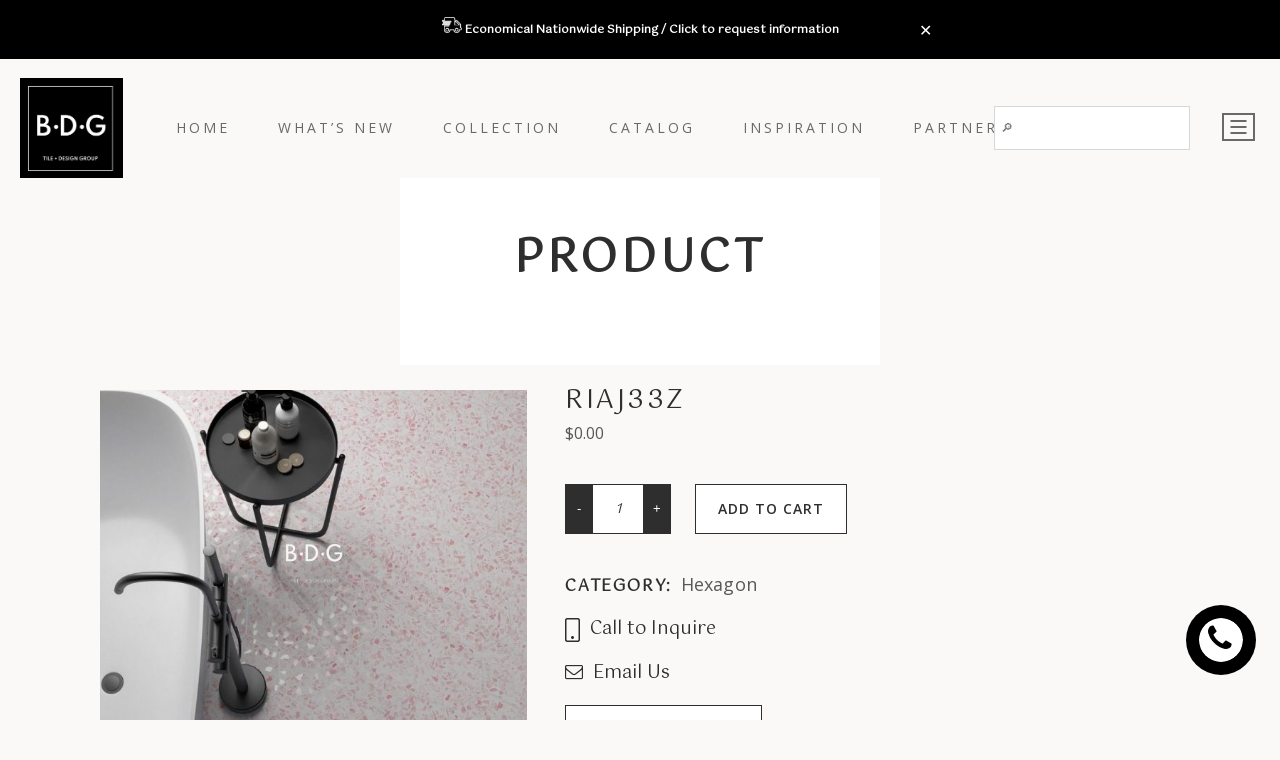

--- FILE ---
content_type: text/html; charset=UTF-8
request_url: https://bdgdesigngroup.com/shop/riaj33z-2/
body_size: 29853
content:
<!DOCTYPE html>
<html lang="en-US">
<head>

	<meta charset="UTF-8"/>
	
	<link rel="profile" href="http://gmpg.org/xfn/11"/>
		
				<meta name=viewport content="width=device-width,initial-scale=1,user-scalable=no">
			
	<meta name='robots' content='index, follow, max-image-preview:large, max-snippet:-1, max-video-preview:-1' />
	<style>img:is([sizes="auto" i], [sizes^="auto," i]) { contain-intrinsic-size: 3000px 1500px }</style>
	
	<!-- This site is optimized with the Yoast SEO Premium plugin v20.12 (Yoast SEO v26.7) - https://yoast.com/wordpress/plugins/seo/ -->
	<title>RIAJ33Z &#8211; BDG Tile San Diego</title>
	<link rel="canonical" href="https://bdgdesigngroup.com/shop/riaj33z-2/" />
	<meta property="og:locale" content="en_US" />
	<meta property="og:type" content="article" />
	<meta property="og:title" content="RIAJ33Z" />
	<meta property="og:url" content="https://bdgdesigngroup.com/shop/riaj33z-2/" />
	<meta property="og:site_name" content="BDG Tile San Diego" />
	<meta property="article:modified_time" content="2021-06-16T20:53:03+00:00" />
	<meta property="og:image" content="https://bdgdesigngroup.com/wp-content/uploads/2021/02/145670996_421956989033235_5069511180184074482_n-1.jpg" />
	<meta property="og:image:width" content="1280" />
	<meta property="og:image:height" content="1024" />
	<meta property="og:image:type" content="image/jpeg" />
	<meta name="twitter:card" content="summary_large_image" />
	<script type="application/ld+json" class="yoast-schema-graph">{"@context":"https://schema.org","@graph":[{"@type":"WebPage","@id":"https://bdgdesigngroup.com/shop/riaj33z-2/","url":"https://bdgdesigngroup.com/shop/riaj33z-2/","name":"RIAJ33Z &#8211; BDG Tile San Diego","isPartOf":{"@id":"https://bdgdesigngroup.com/#website"},"primaryImageOfPage":{"@id":"https://bdgdesigngroup.com/shop/riaj33z-2/#primaryimage"},"image":{"@id":"https://bdgdesigngroup.com/shop/riaj33z-2/#primaryimage"},"thumbnailUrl":"https://bdgdesigngroup.com/wp-content/uploads/2021/02/145670996_421956989033235_5069511180184074482_n-1.jpg","datePublished":"2021-02-26T15:29:53+00:00","dateModified":"2021-06-16T20:53:03+00:00","breadcrumb":{"@id":"https://bdgdesigngroup.com/shop/riaj33z-2/#breadcrumb"},"inLanguage":"en-US","potentialAction":[{"@type":"ReadAction","target":["https://bdgdesigngroup.com/shop/riaj33z-2/"]}]},{"@type":"ImageObject","inLanguage":"en-US","@id":"https://bdgdesigngroup.com/shop/riaj33z-2/#primaryimage","url":"https://bdgdesigngroup.com/wp-content/uploads/2021/02/145670996_421956989033235_5069511180184074482_n-1.jpg","contentUrl":"https://bdgdesigngroup.com/wp-content/uploads/2021/02/145670996_421956989033235_5069511180184074482_n-1.jpg","width":1280,"height":1024},{"@type":"BreadcrumbList","@id":"https://bdgdesigngroup.com/shop/riaj33z-2/#breadcrumb","itemListElement":[{"@type":"ListItem","position":1,"name":"Home","item":"https://bdgdesigngroup.com/"},{"@type":"ListItem","position":2,"name":"Product","item":"https://bdgdesigngroup.com/product/"},{"@type":"ListItem","position":3,"name":"RIAJ33Z"}]},{"@type":"WebSite","@id":"https://bdgdesigngroup.com/#website","url":"https://bdgdesigngroup.com/","name":"BDG Tile San Diego","description":"Luxury Tile San Diego","publisher":{"@id":"https://bdgdesigngroup.com/#organization"},"potentialAction":[{"@type":"SearchAction","target":{"@type":"EntryPoint","urlTemplate":"https://bdgdesigngroup.com/?s={search_term_string}"},"query-input":{"@type":"PropertyValueSpecification","valueRequired":true,"valueName":"search_term_string"}}],"inLanguage":"en-US"},{"@type":"Organization","@id":"https://bdgdesigngroup.com/#organization","name":"Tile San Diego BDG Design Group","url":"https://bdgdesigngroup.com/","logo":{"@type":"ImageObject","inLanguage":"en-US","@id":"https://bdgdesigngroup.com/#/schema/logo/image/","url":"https://bdgdesigngroup.com/wp-content/uploads/2020/12/bdg-dark-logo.png","contentUrl":"https://bdgdesigngroup.com/wp-content/uploads/2020/12/bdg-dark-logo.png","width":1458,"height":1417,"caption":"Tile San Diego BDG Design Group"},"image":{"@id":"https://bdgdesigngroup.com/#/schema/logo/image/"}}]}</script>
	<!-- / Yoast SEO Premium plugin. -->


<link rel='dns-prefetch' href='//fonts.googleapis.com' />
<link rel='dns-prefetch' href='//cdn.jsdelivr.net' />
<link rel="alternate" type="application/rss+xml" title="BDG Tile San Diego &raquo; Feed" href="https://bdgdesigngroup.com/feed/" />
<link rel="alternate" type="application/rss+xml" title="BDG Tile San Diego &raquo; Comments Feed" href="https://bdgdesigngroup.com/comments/feed/" />
<link rel='stylesheet' id='embed-pdf-viewer-css' href='https://bdgdesigngroup.com/wp-content/plugins/embed-pdf-viewer/css/embed-pdf-viewer.css?ver=2.4.6' type='text/css' media='screen' />
<link rel='stylesheet' id='taxopress-frontend-css-css' href='https://bdgdesigngroup.com/wp-content/plugins/simple-tags/assets/frontend/css/frontend.css?ver=3.37.4' type='text/css' media='all' />
<style id='wp-emoji-styles-inline-css' type='text/css'>

	img.wp-smiley, img.emoji {
		display: inline !important;
		border: none !important;
		box-shadow: none !important;
		height: 1em !important;
		width: 1em !important;
		margin: 0 0.07em !important;
		vertical-align: -0.1em !important;
		background: none !important;
		padding: 0 !important;
	}
</style>
<link rel='stylesheet' id='wp-block-library-css' href='https://bdgdesigngroup.com/wp-includes/css/dist/block-library/style.min.css?ver=6.8.3' type='text/css' media='all' />
<style id='classic-theme-styles-inline-css' type='text/css'>
/*! This file is auto-generated */
.wp-block-button__link{color:#fff;background-color:#32373c;border-radius:9999px;box-shadow:none;text-decoration:none;padding:calc(.667em + 2px) calc(1.333em + 2px);font-size:1.125em}.wp-block-file__button{background:#32373c;color:#fff;text-decoration:none}
</style>
<style id='global-styles-inline-css' type='text/css'>
:root{--wp--preset--aspect-ratio--square: 1;--wp--preset--aspect-ratio--4-3: 4/3;--wp--preset--aspect-ratio--3-4: 3/4;--wp--preset--aspect-ratio--3-2: 3/2;--wp--preset--aspect-ratio--2-3: 2/3;--wp--preset--aspect-ratio--16-9: 16/9;--wp--preset--aspect-ratio--9-16: 9/16;--wp--preset--color--black: #000000;--wp--preset--color--cyan-bluish-gray: #abb8c3;--wp--preset--color--white: #ffffff;--wp--preset--color--pale-pink: #f78da7;--wp--preset--color--vivid-red: #cf2e2e;--wp--preset--color--luminous-vivid-orange: #ff6900;--wp--preset--color--luminous-vivid-amber: #fcb900;--wp--preset--color--light-green-cyan: #7bdcb5;--wp--preset--color--vivid-green-cyan: #00d084;--wp--preset--color--pale-cyan-blue: #8ed1fc;--wp--preset--color--vivid-cyan-blue: #0693e3;--wp--preset--color--vivid-purple: #9b51e0;--wp--preset--gradient--vivid-cyan-blue-to-vivid-purple: linear-gradient(135deg,rgba(6,147,227,1) 0%,rgb(155,81,224) 100%);--wp--preset--gradient--light-green-cyan-to-vivid-green-cyan: linear-gradient(135deg,rgb(122,220,180) 0%,rgb(0,208,130) 100%);--wp--preset--gradient--luminous-vivid-amber-to-luminous-vivid-orange: linear-gradient(135deg,rgba(252,185,0,1) 0%,rgba(255,105,0,1) 100%);--wp--preset--gradient--luminous-vivid-orange-to-vivid-red: linear-gradient(135deg,rgba(255,105,0,1) 0%,rgb(207,46,46) 100%);--wp--preset--gradient--very-light-gray-to-cyan-bluish-gray: linear-gradient(135deg,rgb(238,238,238) 0%,rgb(169,184,195) 100%);--wp--preset--gradient--cool-to-warm-spectrum: linear-gradient(135deg,rgb(74,234,220) 0%,rgb(151,120,209) 20%,rgb(207,42,186) 40%,rgb(238,44,130) 60%,rgb(251,105,98) 80%,rgb(254,248,76) 100%);--wp--preset--gradient--blush-light-purple: linear-gradient(135deg,rgb(255,206,236) 0%,rgb(152,150,240) 100%);--wp--preset--gradient--blush-bordeaux: linear-gradient(135deg,rgb(254,205,165) 0%,rgb(254,45,45) 50%,rgb(107,0,62) 100%);--wp--preset--gradient--luminous-dusk: linear-gradient(135deg,rgb(255,203,112) 0%,rgb(199,81,192) 50%,rgb(65,88,208) 100%);--wp--preset--gradient--pale-ocean: linear-gradient(135deg,rgb(255,245,203) 0%,rgb(182,227,212) 50%,rgb(51,167,181) 100%);--wp--preset--gradient--electric-grass: linear-gradient(135deg,rgb(202,248,128) 0%,rgb(113,206,126) 100%);--wp--preset--gradient--midnight: linear-gradient(135deg,rgb(2,3,129) 0%,rgb(40,116,252) 100%);--wp--preset--font-size--small: 13px;--wp--preset--font-size--medium: 20px;--wp--preset--font-size--large: 36px;--wp--preset--font-size--x-large: 42px;--wp--preset--spacing--20: 0.44rem;--wp--preset--spacing--30: 0.67rem;--wp--preset--spacing--40: 1rem;--wp--preset--spacing--50: 1.5rem;--wp--preset--spacing--60: 2.25rem;--wp--preset--spacing--70: 3.38rem;--wp--preset--spacing--80: 5.06rem;--wp--preset--shadow--natural: 6px 6px 9px rgba(0, 0, 0, 0.2);--wp--preset--shadow--deep: 12px 12px 50px rgba(0, 0, 0, 0.4);--wp--preset--shadow--sharp: 6px 6px 0px rgba(0, 0, 0, 0.2);--wp--preset--shadow--outlined: 6px 6px 0px -3px rgba(255, 255, 255, 1), 6px 6px rgba(0, 0, 0, 1);--wp--preset--shadow--crisp: 6px 6px 0px rgba(0, 0, 0, 1);}:where(.is-layout-flex){gap: 0.5em;}:where(.is-layout-grid){gap: 0.5em;}body .is-layout-flex{display: flex;}.is-layout-flex{flex-wrap: wrap;align-items: center;}.is-layout-flex > :is(*, div){margin: 0;}body .is-layout-grid{display: grid;}.is-layout-grid > :is(*, div){margin: 0;}:where(.wp-block-columns.is-layout-flex){gap: 2em;}:where(.wp-block-columns.is-layout-grid){gap: 2em;}:where(.wp-block-post-template.is-layout-flex){gap: 1.25em;}:where(.wp-block-post-template.is-layout-grid){gap: 1.25em;}.has-black-color{color: var(--wp--preset--color--black) !important;}.has-cyan-bluish-gray-color{color: var(--wp--preset--color--cyan-bluish-gray) !important;}.has-white-color{color: var(--wp--preset--color--white) !important;}.has-pale-pink-color{color: var(--wp--preset--color--pale-pink) !important;}.has-vivid-red-color{color: var(--wp--preset--color--vivid-red) !important;}.has-luminous-vivid-orange-color{color: var(--wp--preset--color--luminous-vivid-orange) !important;}.has-luminous-vivid-amber-color{color: var(--wp--preset--color--luminous-vivid-amber) !important;}.has-light-green-cyan-color{color: var(--wp--preset--color--light-green-cyan) !important;}.has-vivid-green-cyan-color{color: var(--wp--preset--color--vivid-green-cyan) !important;}.has-pale-cyan-blue-color{color: var(--wp--preset--color--pale-cyan-blue) !important;}.has-vivid-cyan-blue-color{color: var(--wp--preset--color--vivid-cyan-blue) !important;}.has-vivid-purple-color{color: var(--wp--preset--color--vivid-purple) !important;}.has-black-background-color{background-color: var(--wp--preset--color--black) !important;}.has-cyan-bluish-gray-background-color{background-color: var(--wp--preset--color--cyan-bluish-gray) !important;}.has-white-background-color{background-color: var(--wp--preset--color--white) !important;}.has-pale-pink-background-color{background-color: var(--wp--preset--color--pale-pink) !important;}.has-vivid-red-background-color{background-color: var(--wp--preset--color--vivid-red) !important;}.has-luminous-vivid-orange-background-color{background-color: var(--wp--preset--color--luminous-vivid-orange) !important;}.has-luminous-vivid-amber-background-color{background-color: var(--wp--preset--color--luminous-vivid-amber) !important;}.has-light-green-cyan-background-color{background-color: var(--wp--preset--color--light-green-cyan) !important;}.has-vivid-green-cyan-background-color{background-color: var(--wp--preset--color--vivid-green-cyan) !important;}.has-pale-cyan-blue-background-color{background-color: var(--wp--preset--color--pale-cyan-blue) !important;}.has-vivid-cyan-blue-background-color{background-color: var(--wp--preset--color--vivid-cyan-blue) !important;}.has-vivid-purple-background-color{background-color: var(--wp--preset--color--vivid-purple) !important;}.has-black-border-color{border-color: var(--wp--preset--color--black) !important;}.has-cyan-bluish-gray-border-color{border-color: var(--wp--preset--color--cyan-bluish-gray) !important;}.has-white-border-color{border-color: var(--wp--preset--color--white) !important;}.has-pale-pink-border-color{border-color: var(--wp--preset--color--pale-pink) !important;}.has-vivid-red-border-color{border-color: var(--wp--preset--color--vivid-red) !important;}.has-luminous-vivid-orange-border-color{border-color: var(--wp--preset--color--luminous-vivid-orange) !important;}.has-luminous-vivid-amber-border-color{border-color: var(--wp--preset--color--luminous-vivid-amber) !important;}.has-light-green-cyan-border-color{border-color: var(--wp--preset--color--light-green-cyan) !important;}.has-vivid-green-cyan-border-color{border-color: var(--wp--preset--color--vivid-green-cyan) !important;}.has-pale-cyan-blue-border-color{border-color: var(--wp--preset--color--pale-cyan-blue) !important;}.has-vivid-cyan-blue-border-color{border-color: var(--wp--preset--color--vivid-cyan-blue) !important;}.has-vivid-purple-border-color{border-color: var(--wp--preset--color--vivid-purple) !important;}.has-vivid-cyan-blue-to-vivid-purple-gradient-background{background: var(--wp--preset--gradient--vivid-cyan-blue-to-vivid-purple) !important;}.has-light-green-cyan-to-vivid-green-cyan-gradient-background{background: var(--wp--preset--gradient--light-green-cyan-to-vivid-green-cyan) !important;}.has-luminous-vivid-amber-to-luminous-vivid-orange-gradient-background{background: var(--wp--preset--gradient--luminous-vivid-amber-to-luminous-vivid-orange) !important;}.has-luminous-vivid-orange-to-vivid-red-gradient-background{background: var(--wp--preset--gradient--luminous-vivid-orange-to-vivid-red) !important;}.has-very-light-gray-to-cyan-bluish-gray-gradient-background{background: var(--wp--preset--gradient--very-light-gray-to-cyan-bluish-gray) !important;}.has-cool-to-warm-spectrum-gradient-background{background: var(--wp--preset--gradient--cool-to-warm-spectrum) !important;}.has-blush-light-purple-gradient-background{background: var(--wp--preset--gradient--blush-light-purple) !important;}.has-blush-bordeaux-gradient-background{background: var(--wp--preset--gradient--blush-bordeaux) !important;}.has-luminous-dusk-gradient-background{background: var(--wp--preset--gradient--luminous-dusk) !important;}.has-pale-ocean-gradient-background{background: var(--wp--preset--gradient--pale-ocean) !important;}.has-electric-grass-gradient-background{background: var(--wp--preset--gradient--electric-grass) !important;}.has-midnight-gradient-background{background: var(--wp--preset--gradient--midnight) !important;}.has-small-font-size{font-size: var(--wp--preset--font-size--small) !important;}.has-medium-font-size{font-size: var(--wp--preset--font-size--medium) !important;}.has-large-font-size{font-size: var(--wp--preset--font-size--large) !important;}.has-x-large-font-size{font-size: var(--wp--preset--font-size--x-large) !important;}
:where(.wp-block-post-template.is-layout-flex){gap: 1.25em;}:where(.wp-block-post-template.is-layout-grid){gap: 1.25em;}
:where(.wp-block-columns.is-layout-flex){gap: 2em;}:where(.wp-block-columns.is-layout-grid){gap: 2em;}
:root :where(.wp-block-pullquote){font-size: 1.5em;line-height: 1.6;}
</style>
<link rel='stylesheet' id='simple-banner-style-css' href='https://bdgdesigngroup.com/wp-content/plugins/simple-banner/simple-banner.css?ver=3.0.10' type='text/css' media='all' />
<link rel='stylesheet' id='widgetopts-styles-css' href='https://bdgdesigngroup.com/wp-content/plugins/widget-options/assets/css/widget-options.css?ver=4.1.2' type='text/css' media='all' />
<style id='woocommerce-inline-inline-css' type='text/css'>
.woocommerce form .form-row .required { visibility: visible; }
</style>
<link rel='stylesheet' id='aws-style-css' href='https://bdgdesigngroup.com/wp-content/plugins/advanced-woo-search/assets/css/common.min.css?ver=3.44' type='text/css' media='all' />
<link rel='stylesheet' id='slick-css' href='https://bdgdesigngroup.com/wp-content/plugins/maxslider/assets/vendor/slick/slick.css?ver=1.6.0' type='text/css' media='all' />
<link rel='stylesheet' id='maxslider-css' href='https://bdgdesigngroup.com/wp-content/plugins/maxslider/assets/css/maxslider.css?ver=1.2.4' type='text/css' media='all' />
<link rel='stylesheet' id='brands-styles-css' href='https://bdgdesigngroup.com/wp-content/plugins/woocommerce/assets/css/brands.css?ver=10.1.3' type='text/css' media='all' />
<link rel='stylesheet' id='parent-style-css' href='https://bdgdesigngroup.com/wp-content/themes/stockholm/style.css?ver=6.8.3' type='text/css' media='all' />
<link rel='stylesheet' id='child-style-css' href='https://bdgdesigngroup.com/wp-content/themes/stockholm-child/style.css?ver=6.8.3' type='text/css' media='all' />
<link rel='stylesheet' id='mediaelement-css' href='https://bdgdesigngroup.com/wp-includes/js/mediaelement/mediaelementplayer-legacy.min.css?ver=4.2.17' type='text/css' media='all' />
<link rel='stylesheet' id='wp-mediaelement-css' href='https://bdgdesigngroup.com/wp-includes/js/mediaelement/wp-mediaelement.min.css?ver=6.8.3' type='text/css' media='all' />
<link rel='stylesheet' id='stockholm-default-style-css' href='https://bdgdesigngroup.com/wp-content/themes/stockholm/style.css?ver=6.8.3' type='text/css' media='all' />
<link rel='stylesheet' id='stockholm-stylesheet-css' href='https://bdgdesigngroup.com/wp-content/themes/stockholm/css/stylesheet.min.css?ver=6.8.3' type='text/css' media='all' />
<link rel='stylesheet' id='stockholm-woocommerce-css' href='https://bdgdesigngroup.com/wp-content/themes/stockholm/css/woocommerce.min.css?ver=6.8.3' type='text/css' media='all' />
<link rel='stylesheet' id='stockholm-woocommerce_responsive-css' href='https://bdgdesigngroup.com/wp-content/themes/stockholm/css/woocommerce_responsive.min.css?ver=6.8.3' type='text/css' media='all' />
<link rel='stylesheet' id='stockholm-style-dynamic-css' href='https://bdgdesigngroup.com/wp-content/themes/stockholm/css/style_dynamic.css?ver=1756223655' type='text/css' media='all' />
<link rel='stylesheet' id='stockholm-responsive-css' href='https://bdgdesigngroup.com/wp-content/themes/stockholm/css/responsive.min.css?ver=6.8.3' type='text/css' media='all' />
<link rel='stylesheet' id='stockholm-style-dynamic-responsive-css' href='https://bdgdesigngroup.com/wp-content/themes/stockholm/css/style_dynamic_responsive.css?ver=1756223655' type='text/css' media='all' />
<style id='stockholm-style-dynamic-responsive-inline-css' type='text/css'>
.qbutton.underlined {
    border-bottom: 1px solid #2e2e2e;
    color: #2e2e2e; 
}

.qbutton.underline .qode-underlined-button-span {
    bottom: 0px;
    height: 0px;   
}

.woocommerce #content .quantity input.qty, .woocommerce .quantity input.qty, .woocommerce-page #content .quantity input.qty, .woocommerce-page .quantity input.qty {
    position: relative;
    height: 50px;
    width: 50px;
border-top: 1px solid #2e2e2e;
    border-bottom: 1px solid #2e2e2e;
    background-color: #fff;
}

.woocommerce div.product .cart .quantity, .woocommerce-cart .quantity {
   
 margin-top: 0px;
    background-color: #fff;
}

.woocommerce #content .quantity .minus, .woocommerce #content .quantity .plus, .woocommerce .quantity .minus, .woocommerce .quantity .plus, .woocommerce-page #content .quantity .minus, .woocommerce-page #content .quantity .plus, .woocommerce-page .quantity .minus, .woocommerce-page .quantity .plus {

    color: #fff;
border: 1px solid #2e2e2e;
transition: none;
webkit-transition: none;
background-color: #2e2e2e;
}


.woocommerce div.product div.product_meta>span {
    margin-bottom: 8px;
font-size: 16px;
font-family: Gotu, sans-serif;
letter-spacing: 1.8px;
}

.woocommerce div.product div.product_meta > span a {
    font-family: Open Sans, sans-serif;
    font-size: 18px;
    letter-spacing: 0.1px;
    font-weight: 400;
    font-style: normal;
    text-transform: none;
    color: #585858;
}
.woocommerce div.product div.product_meta > span span, .woocommerce div.product div.product_meta > span a {
    font-family: Open Sans, sans-serif;
    font-size: 18px;
    letter-spacing: 0.1px;
    font-weight: 400;
    font-style: normal;
    text-transform: none;
    color: #585858;
}

.qode-elegant-pl-holder .qode-pli .qode-pli-title {
    margin: 12px 0 6px;
    letter-spacing: 1.8px;
}

.qode-elegant-pl-holder .qode-pli .qode-pli-price {
    color: #585858;
    font-size: 16px;
    font-weight: 400;
    font-family: "Open Sans", sans-serif;
  }

.q_tabs.boxed.woocommerce-tabs .tabs-container, .q_tabs.boxed.woocommerce-tabs .tabs-container {
    padding: 14px 0;
  
}
.woocommerce .q_tabs.woocommerce-tabs {
    display: inline-block;
    margin: 10px 0 0;
  
}
    
.woocommerce div.product .cart {
    margin: 20px 0 39px;
   
}

.woocommerce ul.products li.product .product_info_box, .woocommerce-page ul.products li.product .product_info_box {
    background-color: #fff;
    padding: 20px 0 20px;
}

.testimonials_holder.qodef-testimonials-nav-arrows .testimonials {
    padding: 0 16%;
}

.side_area_over_content .side_menu {
    width: 420px;  
}

.qbutton.underline {
   height: 26px!important;
}


.qode-elegant-pl-holder .qode-pli .qode-pli-add-to-cart {
    font-size: 14px;
    font-family: "Open Sans", sans-serif;
    font-weight: 600;
    text-transform: uppercase;
}

.qode-elegant-pl-holder .qode-pli .qode-pli-add-to-cart a.qode-button {
    color: #585858;
}

.testimonials .testimonial_text_inner p.testimonial_author {
    margin: 30px 0 0;
}

.testimonials_holder .flex-direction-nav a:before {
    font-size: 29px;
}

.testimonials_holder .flex-direction-nav a { 
 margin: -47px 0 0;
 font-weight: 600;
    
}

.woocommerce-page .quantity .minus {
    line-height: 48px;
}

.woocommerce-page .quantity .plus {
    line-height: 48px;
}

.woocommerce-cart table.cart tbody tr td a:not(.checkout-button){
    font-family: "Open Sans", sans-serif;
    font-weight: 400;
}

.woocommerce-page table.cart thead tr th {
    padding: 28px 10px;
    font-size: 19px;
    line-height: 1.8px;
    font-weight: 500;
}


.woocommerce div.cart-collaterals div.cart_totals table tr.order-total strong span.amount, .woocommerce-page div.cart-collaterals div.cart_totals table tr.order-total strong span.amount{
  font-size: 19px;   
}

.woocommerce-page .button, .woocommerce-page button.button{
    height: 45px;
}

textarea.wpcf7-form-control.wpcf7-textarea {
    padding: 7px 17px;
}


.woocommerce .woocommerce-result-count {
    font-family: Open Sans, sans-serif;
    font-size: 16px;
    font-weight: 400;
    font-style: normal;
    text-transform: none;
    color: #585858;
}

.woocommerce ul.products li.product .product_info_box, .woocommerce-page ul.products li.product .product_info_box {
    padding: 29px 0 40px;
}

header .header_inner_left {
    position: absolute;
    left: 25px;
    top: 0;
}

header .header_inner_left {
    position: absolute;
    left: 20px;
    top: 0;
}

.woocommerce div.product{
overflow: hidden;
}

.woocommerce .product .images{
margin-bottom: 100px;
    margin-top: 13px
}

.related-products-title {
margin-bottom: 20px;
}

.woocommerce ul.products {
    margin: 0 0 53px;
}

footer .wpcf7 .qodef-subscription-form .wpcf7-form-control.wpcf7-text{
background-color: transparent;
border: none;
border-bottom: 1px solid;
font-size: 15px;
border-radius: 0;
padding-left: 7px;
}

footer .qodef-subscription-form input.wpcf7-form-control.wpcf7-submit{
font-family: FontAwesome;
font-size: 14px;
color: #2e2e2e;
}

.footer_top .widget {
    margin: 0 0 4px;
}

.footer_top .widget h4 {
    margin: 0 0 5px;
}

nav.main_menu.left {
    padding-left: 29px;
}

.menu-animation-underline nav.main_menu>ul>li>a .menu-text:before {
    bottom: -6px;
}

.qode-elegant-pl-holder .qode-pli .qode-pli-add-to-cart a.qode-button.qode-add-to-cart:after {
    content: none;
}

.qode-cf-submit-holder{
display: inline-block;
position: relative;
}

.qode-cf-submit-holder:before{
content: '';
position: absolute;
left: 0;
bottom: 8px;
width: 100%;
height: 1px;
background-color: currentColor;
transition: all 0.3s ease;
}

.title h1 {
    color: #2e2e2e;
    font-size: 45px;
}

.woocommerce-pagination ul.page-numbers li a, .woocommerce-pagination ul.page-numbers li span.current {
    font-family: 'Crete Round',sans-serif;
    font-size: 22px;
    
}

.q_tabs .tabs-nav li.active a:after, .q_tabs .tabs-nav li a:hover:after {
    content: "";   
    height: 1px;   
    bottom: 2px;
}

.woocommerce .product h2.product_title {
      margin-top: 11px;
    letter-spacing: 2.5px;
}

.qbutton, .qbutton.medium, #submit_comment, .load_more a, .blog_load_more_button a, .blog_holder article .post_text a.more-link span { 
    color: #fff;
}

.shopping_cart_header .header_cart i{
font-size: 20px;
color: #2e2e2e;
}

.related-products-title {
font-size: 26px;
letter-spacing: 2.5px;
}

.woocommerce.single-product button.single_add_to_cart_button{
border: 1px solid #2e2e2e;
line-height: 48px;
}

.select2-container--default .select2-selection--single{
border-top: none;
border-left: none;
border-right: none;
}

.select2-container--default .select2-selection--single .select2-selection__rendered{
padding-left: 0;
}

.select2-container--default.select2-container--open .select2-dropdown{
border-left: none;
border-right: none
}

.select2-container--default .select2-results>.select2-results__options{
padding-left: 0;
}

div.wpcf7 .qode-cf-submit-holder .ajax-loader{
display: none;
}


div.wpcf7 .ajax-loader {
    width: 0px;
    margin: 0 0 0 0px; 
}


side_menu a.close_side_menu_fold .line:before { 
    height: 2px;
}

.side_menu a.close_side_menu_fold .line:after, .side_menu a.close_side_menu_fold .line:before { 
    height: 2px;
}

.testimonials .testimonial_text_inner p.testimonial_author::first-letter{
font-size: 0;
}



.fixed.scrolled .side_menu_button>a svg *{
stroke: #696969;
}

.side_menu_button>a{
position: relative;
top: 3px;
}

.qbutton.underlined .qode-underlined-button-span {
    bottom: -1px;
    height: 1px;
}


.qbutton.underlined{
border-bottom: none;
}

.qbutton.underlined:before{
content: '';
position: absolute;
left: 0;
bottom: -1px;
width: 100%;
height: 1px;
background-color: currentColor;
transform-origin: 100% 50%;
transition: transform .4s cubic-bezier(.28,.38,0,.81);
}

.qbutton.underlined:hover:before{
transform: scaleX(0);
}

.qbutton.underlined .qode-underlined-button-span{
width: 100%;
transform: scaleX(0);
transform-origin: 0 50%;
transition: transform .5s cubic-bezier(.28,.38,0,.81) 0.2s;
}

.qbutton.underlined:hover .qode-underlined-button-span{
transform: scaleX(1);
}

#rev_slider_1_1_wrapper .persephone.tparrows:before, .testimonials_holder .flex-direction-nav a:before{
transition: all 0.3s ease;
}

#rev_slider_1_1_wrapper .persephone.tparrows.tp-rightarrow:hover:before, .testimonials_holder .flex-direction-nav a.flex-next:hover:before{
transform: translateX(3px);
}

#rev_slider_1_1_wrapper .persephone.tparrows.tp-leftarrow:hover:before, .testimonials_holder .flex-direction-nav a.flex-prev:hover:before{
transform: translateX(-3px);
}

#back_to_top span span, #back_to_top span i{
transition: all 0.3s ease;
}

#back_to_top:hover span span, #back_to_top:hover span i{
transform: translateY(-3px);
} 

rs-slide .qbutton.underlined:hover{
color: #fff !important;
}

header.light .side_menu_button a svg rect, header.light .side_menu_button a svg line{
stroke: #fff;
}


header .side_menu_button a svg rect, header .side_menu_button a svg line {
stroke: #696969;
}

.woocommerce-pagination ul.page-numbers li span.current {
    font-family: Open Sans, sans-serif;
    font-size: 16px;
    font-weight: 400;
    text-transform: none;
   color: #1f1f1f;
font-style: normal;
}

.woocommerce-pagination ul.page-numbers li a{
    font-family: Open Sans, sans-serif;
    font-size: 16px;
    font-weight: 400;
    text-transform: none;
     color: #585858;
     font-style: normal;
}

.woocommerce-pagination {
    margin: -70px 0 147px;
}

.q_tabs .tabs-nav li {
    margin: 0 0px 0 0;
}

.woocommerce #reviews h2 {
    font-size: 19px;
    letter-spacing: 1.8px;
    font-weight: 500;
}

.woocommerce ul.products {
    margin: 0 0 93px;
}

.woocommerce-Reviews .form-submit input[type="submit"]{
border: 1px solid #2e2e2e;
line-height: 36px;
}

.woocommerce ul.products li.product .add-to-cart-button, .woocommerce ul.products li.product .added_to_cart, .woocommerce ul.products li.product a.qbutton.out-of-stock-button{
padding: 0;
background-color: transparent;
border: none;
position: relative;
}

.woocommerce ul.products li.product .add-to-cart-button:hover, .woocommerce ul.products li.product .added_to_cart:hover, .woocommerce ul.products li.product a.qbutton.out-of-stock-button:hover{
background-color: transparent !important;
border: none;
color: #2e2e2e !important;
}

.woocommerce ul.products li.product .add-to-cart-button:before, .woocommerce ul.products li.product .added_to_cart:before, .woocommerce ul.products li.product a.qbutton.out-of-stock-button:before{
content: '';
position: absolute;
left: 0;
bottom: 14px;
width: 100%;
height: 1px;
background-color: currentColor;
transform-origin: 100% 50%;
transition: transform .4s cubic-bezier(.28,.38,0,.81);
}

.woocommerce ul.products li.product .add-to-cart-button:hover:before, .woocommerce ul.products li.product .added_to_cart:hover:before, .woocommerce ul.products li.product a.qbutton.out-of-stock-button:hover:before{
transform: scaleX(0);
}

.woocommerce ul.products li.product .add-to-cart-button:after, .woocommerce ul.products li.product .added_to_cart:after, .woocommerce ul.products li.product a.qbutton.out-of-stock-button:after{
content: '';
position: absolute;
left: 0;
bottom: 14px;
width: 100%;
height: 1px;
background-color: currentColor;
transform: scaleX(0);
transform-origin: 0 50%;
transition: transform .5s cubic-bezier(.28,.38,0,.81) 0.2s
}

.woocommerce ul.products li.product .add-to-cart-button:hover:after, .woocommerce ul.products li.product .added_to_cart:hover:after, .woocommerce ul.products li.product a.qbutton.out-of-stock-button:hover:after{
transform: scaleX(1);
}

.select2-container--default .select2-selection--single .select2-selection__rendered, .select2-container--default .select2-results__option{
font-family: Open Sans, sans-serif;
font-size: 16px;
}

.woocommerce-ordering .select2-container--default{
width: 215px !important;
}

.select2-container--default .select2-selection--single .select2-selection__arrow{
right: 5px;
}

.shopping_cart_dropdown {
    font-family: "Open Sans", sans-serif;
    font-size: 12px;
    color: #585858;
}

.shopping_cart_dropdown ul li:first-child {
    padding: 0px 0 20px;
}

.shopping_cart_dropdown ul li {
    padding: 4px 0 20px;
   }

.shopping_cart_dropdown {
    padding: 4px 20px 18px;   
}

.shopping_cart_dropdown .shopping_cart_dropdown_inner {
    margin-bottom: 20px;
}


.qode-elegant-pl-holder .qode-pli .qode-pli-add-to-cart a.qode-button{
position: relative;
overflow: visible;
}

.qode-elegant-pl-holder .qode-pli .qode-pli-add-to-cart a.qode-button:after{
content: '' !important;
display: block !important;
position: absolute !important;
left: 0;
top: auto !important;
bottom: -1px;
width: 100%;
height: 1px;
background-color: currentColor;
transform: scaleX(0);
transform-origin: 0 50%;
transition: transform .5s cubic-bezier(.28,.38,0,.81) 0.2s;
margin: 0 !important;
}

.qode-elegant-pl-holder .qode-pli .qode-pli-add-to-cart a.qode-button:before{
content: '';
position: absolute;
left: 0;
bottom: -1px;
width: 100%;
height: 1px;
background-color: currentColor;
transform-origin: 100% 50%;
transition: transform .4s cubic-bezier(.28,.38,0,.81);
}

.qode-elegant-pl-holder .qode-pli .qode-pli-add-to-cart a.qode-button:hover:before{
transform: scaleX(0);
}

.qode-elegant-pl-holder .qode-pli .qode-pli-add-to-cart a.qode-button:hover:after{
transform: scaleX(1);
}

.shopping_cart_dropdown ul li a.remove{
font-size: 20px;
top: 13px;
position: relative;
}

.shopping_cart_dropdown .qbutton, header.light:not(.sticky):not(.scrolled) .header_bottom_right_widget_holder .shopping_cart_dropdown .qbutton{
background-color: transparent !important;
border: 1px solid #2e2e2e !important;
color: #2e2e2e !important;
}

.shopping_cart_dropdown .qbutton:hover, header.light:not(.sticky):not(.scrolled) .header_bottom_right_widget_holder .shopping_cart_dropdown .qbutton:hover{
color: #ffffff !important;
background-color: #2e2e2e !important;
border-color: #2e2e2e !important;
}

.woocommerce ul.products li.product:hover .image-wrapper img{
opacity: 1;
}

.woocommerce ul.products li.product .add-to-cart-button-outer{
opacity: 0;
background-color: #faf9f5cc;
transition: all 0.3s ease;
z-index: 12;
}

.woocommerce ul.products li.product:hover .add-to-cart-button-outer{
opacity: 1;
}
.woocommerce ul.products li.product .price {
    display: none;
}

.header_bottom {
    padding: 0 13px;
}

.woocommerce-pagination ul.page-numbers li a.next, .woocommerce-pagination ul.page-numbers li a.prev{
font-size: 0;
}

.woocommerce-pagination ul.page-numbers li a.next:before, .woocommerce-pagination ul.page-numbers li a.prev:before{
font-family: 'elegant-icons';
font-style: normal;
position: absolute;
width: 100%;
height: 100%;
top: 0;
left: 0;
font-size: 21px;
color: #585858;
}

.woocommerce-pagination ul.page-numbers li a.next:before{
content: "\35";
}

.woocommerce-pagination ul.page-numbers li a.prev:before{
content: "\34";
}

.woocommerce-pagination ul.page-numbers li a.next:hover:before, .woocommerce-pagination ul.page-numbers li a.prev:hover:before{
color: #1f1f1f;
}


</style>
<link rel='stylesheet' id='stockholm-google-fonts-css' href='https://fonts.googleapis.com/css?family=Raleway%3A100%2C100i%2C200%2C200i%2C300%2C300i%2C400%2C400i%2C500%2C500i%2C600%2C600i%2C700%2C700i%2C800%2C800i%2C900%2C900i%7CCrete+Round%3A100%2C100i%2C200%2C200i%2C300%2C300i%2C400%2C400i%2C500%2C500i%2C600%2C600i%2C700%2C700i%2C800%2C800i%2C900%2C900i%7CGotu%3A100%2C100i%2C200%2C200i%2C300%2C300i%2C400%2C400i%2C500%2C500i%2C600%2C600i%2C700%2C700i%2C800%2C800i%2C900%2C900i%7COpen+Sans%3A100%2C100i%2C200%2C200i%2C300%2C300i%2C400%2C400i%2C500%2C500i%2C600%2C600i%2C700%2C700i%2C800%2C800i%2C900%2C900i&#038;subset=latin%2Clatin-ext&#038;ver=1.0.0' type='text/css' media='all' />
<link rel='stylesheet' id='font-awesome-css' href='https://bdgdesigngroup.com/wp-content/plugins/elementor/assets/lib/font-awesome/css/font-awesome.min.css?ver=4.7.0' type='text/css' media='all' />
<link rel='stylesheet' id='elegant-icons-css' href='https://cdn.jsdelivr.net/npm/@icon/elegant-icons@0.0.1-alpha.4/elegant-icons.min.css?ver=0.0.1-alpha.4' type='text/css' media='all' />
<link rel='stylesheet' id='awcfe-frontend-css' href='https://bdgdesigngroup.com/wp-content/plugins/checkout-field-editor-and-manager-for-woocommerce/assets/css/frontend.css?ver=2.3.3' type='text/css' media='all' />
<script type="text/javascript" src="https://bdgdesigngroup.com/wp-includes/js/jquery/jquery.min.js?ver=3.7.1" id="jquery-core-js"></script>
<script type="text/javascript" src="https://bdgdesigngroup.com/wp-includes/js/jquery/jquery-migrate.min.js?ver=3.4.1" id="jquery-migrate-js"></script>
<script type="text/javascript" id="simple-banner-script-js-before">
/* <![CDATA[ */
const simpleBannerScriptParams = {"pro_version_enabled":"","debug_mode":"","id":4244,"version":"3.0.10","banner_params":[{"hide_simple_banner":"no","simple_banner_prepend_element":"body","simple_banner_position":"fixed","header_margin":"45px","header_padding":"","wp_body_open_enabled":"","wp_body_open":true,"simple_banner_z_index":"","simple_banner_text":"<img src=\"https:\/\/bdgdesigngroup.com\/wp-content\/uploads\/2021\/07\/Icon-awesome-shipping-fast@2x.png\" alt=\"test\" style=\"height: 16px;width: 20px\"><a href=\"https:\/\/bdgdesigngroup.com\/form\/\"> Economical Nationwide Shipping \/ Click to request information<\/a>","disabled_on_current_page":false,"disabled_pages_array":[],"is_current_page_a_post":false,"disabled_on_posts":"","simple_banner_disabled_page_paths":"","simple_banner_font_size":"12px","simple_banner_color":"#000000","simple_banner_text_color":"","simple_banner_link_color":"#ffffff","simple_banner_close_color":"#ffffff","simple_banner_custom_css":"","simple_banner_scrolling_custom_css":"","simple_banner_text_custom_css":"padding: 17px 20px;","simple_banner_button_css":"transform: translate(0%, -45%);\r\nright: 26%;","site_custom_css":"","keep_site_custom_css":"","site_custom_js":"","keep_site_custom_js":"","close_button_enabled":"on","close_button_expiration":"1","close_button_cookie_set":false,"current_date":{"date":"2026-01-14 12:43:47.272569","timezone_type":3,"timezone":"UTC"},"start_date":{"date":"2026-01-14 12:43:47.272583","timezone_type":3,"timezone":"UTC"},"end_date":{"date":"2026-01-14 12:43:47.272588","timezone_type":3,"timezone":"UTC"},"simple_banner_start_after_date":"","simple_banner_remove_after_date":"","simple_banner_insert_inside_element":""}]}
/* ]]> */
</script>
<script type="text/javascript" src="https://bdgdesigngroup.com/wp-content/plugins/simple-banner/simple-banner.js?ver=3.0.10" id="simple-banner-script-js"></script>
<script type="text/javascript" src="https://bdgdesigngroup.com/wp-content/plugins/woocommerce/assets/js/jquery-blockui/jquery.blockUI.min.js?ver=2.7.0-wc.10.1.3" id="jquery-blockui-js" defer="defer" data-wp-strategy="defer"></script>
<script type="text/javascript" id="wc-add-to-cart-js-extra">
/* <![CDATA[ */
var wc_add_to_cart_params = {"ajax_url":"\/wp-admin\/admin-ajax.php","wc_ajax_url":"\/?wc-ajax=%%endpoint%%","i18n_view_cart":"View cart","cart_url":"https:\/\/bdgdesigngroup.com\/lookbook\/","is_cart":"","cart_redirect_after_add":"no"};
/* ]]> */
</script>
<script type="text/javascript" src="https://bdgdesigngroup.com/wp-content/plugins/woocommerce/assets/js/frontend/add-to-cart.min.js?ver=10.1.3" id="wc-add-to-cart-js" defer="defer" data-wp-strategy="defer"></script>
<script type="text/javascript" id="wc-single-product-js-extra">
/* <![CDATA[ */
var wc_single_product_params = {"i18n_required_rating_text":"Please select a rating","i18n_rating_options":["1 of 5 stars","2 of 5 stars","3 of 5 stars","4 of 5 stars","5 of 5 stars"],"i18n_product_gallery_trigger_text":"View full-screen image gallery","review_rating_required":"yes","flexslider":{"rtl":false,"animation":"slide","smoothHeight":true,"directionNav":false,"controlNav":"thumbnails","slideshow":false,"animationSpeed":500,"animationLoop":false,"allowOneSlide":false},"zoom_enabled":"","zoom_options":[],"photoswipe_enabled":"","photoswipe_options":{"shareEl":false,"closeOnScroll":false,"history":false,"hideAnimationDuration":0,"showAnimationDuration":0},"flexslider_enabled":""};
/* ]]> */
</script>
<script type="text/javascript" src="https://bdgdesigngroup.com/wp-content/plugins/woocommerce/assets/js/frontend/single-product.min.js?ver=10.1.3" id="wc-single-product-js" defer="defer" data-wp-strategy="defer"></script>
<script type="text/javascript" src="https://bdgdesigngroup.com/wp-content/plugins/woocommerce/assets/js/js-cookie/js.cookie.min.js?ver=2.1.4-wc.10.1.3" id="js-cookie-js" defer="defer" data-wp-strategy="defer"></script>
<script type="text/javascript" id="woocommerce-js-extra">
/* <![CDATA[ */
var woocommerce_params = {"ajax_url":"\/wp-admin\/admin-ajax.php","wc_ajax_url":"\/?wc-ajax=%%endpoint%%","i18n_password_show":"Show password","i18n_password_hide":"Hide password"};
/* ]]> */
</script>
<script type="text/javascript" src="https://bdgdesigngroup.com/wp-content/plugins/woocommerce/assets/js/frontend/woocommerce.min.js?ver=10.1.3" id="woocommerce-js" defer="defer" data-wp-strategy="defer"></script>
<script type="text/javascript" src="https://bdgdesigngroup.com/wp-content/themes/stockholm/js/plugins/hammer.min.js?ver=1" id="hammer-js"></script>
<script type="text/javascript" src="https://bdgdesigngroup.com/wp-content/themes/stockholm/js/plugins/virtual-scroll.min.js?ver=1" id="virtual-scroll-js"></script>
<script type="text/javascript" src="https://bdgdesigngroup.com/wp-content/plugins/woocommerce/assets/js/select2/select2.full.min.js?ver=4.0.3-wc.10.1.3" id="select2-js" defer="defer" data-wp-strategy="defer"></script>
<script type="text/javascript" src="https://bdgdesigngroup.com/wp-content/plugins/simple-tags/assets/frontend/js/frontend.js?ver=3.37.4" id="taxopress-frontend-js-js"></script>
<link rel="https://api.w.org/" href="https://bdgdesigngroup.com/wp-json/" /><link rel="alternate" title="JSON" type="application/json" href="https://bdgdesigngroup.com/wp-json/wp/v2/product/4244" /><link rel="EditURI" type="application/rsd+xml" title="RSD" href="https://bdgdesigngroup.com/xmlrpc.php?rsd" />
<meta name="generator" content="WordPress 6.8.3" />
<meta name="generator" content="WooCommerce 10.1.3" />
<link rel='shortlink' href='https://bdgdesigngroup.com/?p=4244' />
<link rel="alternate" title="oEmbed (JSON)" type="application/json+oembed" href="https://bdgdesigngroup.com/wp-json/oembed/1.0/embed?url=https%3A%2F%2Fbdgdesigngroup.com%2Fshop%2Friaj33z-2%2F" />
<link rel="alternate" title="oEmbed (XML)" type="text/xml+oembed" href="https://bdgdesigngroup.com/wp-json/oembed/1.0/embed?url=https%3A%2F%2Fbdgdesigngroup.com%2Fshop%2Friaj33z-2%2F&#038;format=xml" />
<style id="simple-banner-header-margin" type="text/css">header{margin-top:45px;}</style><style id="simple-banner-position" type="text/css">.simple-banner{position:fixed;}</style><style id="simple-banner-font-size" type="text/css">.simple-banner .simple-banner-text{font-size:12px;}</style><style id="simple-banner-background-color" type="text/css">.simple-banner{background:#000000;}</style><style id="simple-banner-text-color" type="text/css">.simple-banner .simple-banner-text{color: #ffffff;}</style><style id="simple-banner-link-color" type="text/css">.simple-banner .simple-banner-text a{color:#ffffff;}</style><style id="simple-banner-z-index" type="text/css">.simple-banner{z-index: 99999;}</style><style id="simple-banner-close-color" type="text/css">.simple-banner .simple-banner-button{color:#ffffff;}</style><style id="simple-banner-text-custom-css" type="text/css">.simple-banner .simple-banner-text{padding: 17px 20px;}</style><style id="simple-banner-button-css" type="text/css">.simple-banner .simple-banner-button{transform: translate(0%, -45%);
right: 26%;}</style><style id="simple-banner-site-custom-css-dummy" type="text/css"></style><script id="simple-banner-site-custom-js-dummy" type="text/javascript"></script><!-- Google tag (gtag.js) -->
<script async src="https://www.googletagmanager.com/gtag/js?id=AW-943314351"></script>
<script>
  window.dataLayer = window.dataLayer || [];
  function gtag(){dataLayer.push(arguments);}
  gtag('js', new Date());

  gtag('config', 'AW-943314351');
</script>

<!-- Google tag (gtag.js) -->
<script>
  window.addEventListener('load',function(){
    jQuery('.fcb-marque-icons').click(function(){
      gtag('event', 'conversion', {'send_to': 'AW-943314351/aRK9CNHF2YMYEK-r58ED'});
    })
  })
</script>
<!-- Google tag Manager  -->
<script>(function(w,d,s,l,i){w[l]=w[l]||[];w[l].push({'gtm.start':
new Date().getTime(),event:'gtm.js'});var f=d.getElementsByTagName(s)[0],
j=d.createElement(s),dl=l!='dataLayer'?'&l='+l:'';j.async=true;j.src=
'https://www.googletagmanager.com/gtm.js?id='+i+dl;f.parentNode.insertBefore(j,f);
})(window,document,'script','dataLayer','GTM-PN829N9');</script>
	<noscript><style>.woocommerce-product-gallery{ opacity: 1 !important; }</style></noscript>
	<meta name="generator" content="Elementor 3.32.1; features: additional_custom_breakpoints; settings: css_print_method-external, google_font-enabled, font_display-swap">
<style type="text/css">.recentcomments a{display:inline !important;padding:0 !important;margin:0 !important;}</style>			<style>
				.e-con.e-parent:nth-of-type(n+4):not(.e-lazyloaded):not(.e-no-lazyload),
				.e-con.e-parent:nth-of-type(n+4):not(.e-lazyloaded):not(.e-no-lazyload) * {
					background-image: none !important;
				}
				@media screen and (max-height: 1024px) {
					.e-con.e-parent:nth-of-type(n+3):not(.e-lazyloaded):not(.e-no-lazyload),
					.e-con.e-parent:nth-of-type(n+3):not(.e-lazyloaded):not(.e-no-lazyload) * {
						background-image: none !important;
					}
				}
				@media screen and (max-height: 640px) {
					.e-con.e-parent:nth-of-type(n+2):not(.e-lazyloaded):not(.e-no-lazyload),
					.e-con.e-parent:nth-of-type(n+2):not(.e-lazyloaded):not(.e-no-lazyload) * {
						background-image: none !important;
					}
				}
			</style>
			<link rel="icon" href="https://bdgdesigngroup.com/wp-content/uploads/2024/04/cropped-favicon-32x32.png?v=1712761050" sizes="32x32" />
<link rel="icon" href="https://bdgdesigngroup.com/wp-content/uploads/2024/04/cropped-favicon-192x192.png?v=1712761050" sizes="192x192" />
<link rel="apple-touch-icon" href="https://bdgdesigngroup.com/wp-content/uploads/2024/04/cropped-favicon-180x180.png?v=1712761050" />
<meta name="msapplication-TileImage" content="https://bdgdesigngroup.com/wp-content/uploads/2024/04/cropped-favicon-270x270.png?v=1712761050" />
	<!-- Fonts Plugin CSS - https://fontsplugin.com/ -->
	<style>
			</style>
	<!-- Fonts Plugin CSS -->
	<meta name="generator" content="WP Rocket 3.19.4" data-wpr-features="wpr_preload_links wpr_desktop" /></head>
<body class="wp-singular product-template-default single single-product postid-4244 wp-theme-stockholm wp-child-theme-stockholm-child theme-stockholm stockholm-core-2.0.7 woocommerce woocommerce-page woocommerce-no-js select-child-theme-ver-1.0 select-theme-ver-6.6 menu-animation-underline side_area_over_content  qode_grid_1300 qode_menu_left qode-single-product-thumbs-below elementor-default elementor-kit-14426 modula-best-grid-gallery">
	<!-- Google Tag Manager (noscript) -->
<noscript><iframe src="https://www.googletagmanager.com/ns.html?id=GTM-PN829N9"
height="0" width="0" style="display:none;visibility:hidden"></iframe></noscript>
<!-- End Google Tag Manager (noscript) -->
	<section data-rocket-location-hash="d73c4f584da5249346d3545434f68b3c" class="side_menu right">
				<a href="#" class="close_side_menu_fold"><i class="line">&nbsp;</i></a>
		<div id="nav_menu-2" class="widget widget_nav_menu posts_holder"><div class="menu-final-menu-container"><ul id="menu-final-menu" class="menu"><li id="menu-item-23575" class="menu-item menu-item-type-custom menu-item-object-custom menu-item-home menu-item-has-children menu-item-23575"><a href="https://bdgdesigngroup.com">Home</a>
<ul class="sub-menu">
	<li id="menu-item-18978" class="menu-item menu-item-type-post_type menu-item-object-page menu-item-18978"><a href="https://bdgdesigngroup.com/tile-showroom-tile-stone-for-restaurants-hotels-resorts/">About</a></li>
	<li id="menu-item-18942" class="menu-item menu-item-type-post_type menu-item-object-page menu-item-home menu-item-18942"><a href="https://bdgdesigngroup.com/">Tile Showroom-Tile Store</a></li>
	<li id="menu-item-24065" class="menu-item menu-item-type-post_type menu-item-object-page menu-item-24065"><a href="https://bdgdesigngroup.com/video-tile-by-bdg/">Luxury Akdo Tile Videos Collection</a></li>
</ul>
</li>
<li id="menu-item-35429" class="menu-item menu-item-type-taxonomy menu-item-object-product_cat menu-item-35429"><a href="https://bdgdesigngroup.com/product-category/new-products/">What&#8217;s New</a></li>
<li id="menu-item-18943" class="menu-item menu-item-type-post_type menu-item-object-page menu-item-has-children menu-item-18943"><a href="https://bdgdesigngroup.com/collection/">Collection</a>
<ul class="sub-menu">
	<li id="menu-item-18959" class="menu-item menu-item-type-custom menu-item-object-custom menu-item-has-children menu-item-18959"><a href="https://bdgdesigngroup.com/product-category/porcelain/">PORCELAIN</a>
	<ul class="sub-menu">
		<li id="menu-item-35604" class="menu-item menu-item-type-custom menu-item-object-custom menu-item-35604"><a href="https://bdgdesigngroup.com/product-category/concretelookpdf/">CONCRETE LOOK</a></li>
		<li id="menu-item-18961" class="menu-item menu-item-type-custom menu-item-object-custom menu-item-18961"><a href="https://bdgdesigngroup.com/product-category/porcelain/designer-looks/">DESIGNER LOOK</a></li>
		<li id="menu-item-18962" class="menu-item menu-item-type-custom menu-item-object-custom menu-item-18962"><a href="https://bdgdesigngroup.com/product-category/porcelain/hexagon/">HEXAGON</a></li>
		<li id="menu-item-18963" class="menu-item menu-item-type-custom menu-item-object-custom menu-item-18963"><a href="https://bdgdesigngroup.com/product-category/porcelain/marble-look/">MARBLE LOOK</a></li>
		<li id="menu-item-18964" class="menu-item menu-item-type-custom menu-item-object-custom menu-item-18964"><a href="https://bdgdesigngroup.com/product-category/porcelain/monotone/">MONOTONE</a></li>
		<li id="menu-item-18965" class="menu-item menu-item-type-custom menu-item-object-custom menu-item-18965"><a href="https://bdgdesigngroup.com/product-category/porcelain/mosaic/">MOSAIC</a></li>
		<li id="menu-item-18966" class="menu-item menu-item-type-custom menu-item-object-custom menu-item-18966"><a href="https://bdgdesigngroup.com/product-category/porcelain/onyx-look/">ONYX LOOK</a></li>
		<li id="menu-item-18968" class="menu-item menu-item-type-custom menu-item-object-custom menu-item-18968"><a href="https://bdgdesigngroup.com/product-category/porcelain/encaustic-and-patterned-look/">PATTERNED LOOK</a></li>
		<li id="menu-item-18967" class="menu-item menu-item-type-custom menu-item-object-custom menu-item-18967"><a href="https://bdgdesigngroup.com/product-category/porcelain-paver/">PAVER</a></li>
		<li id="menu-item-18972" class="menu-item menu-item-type-custom menu-item-object-custom menu-item-18972"><a href="https://bdgdesigngroup.com/product-category/porcelain/r11-anti-slip/">R11 ANTI-SLIP</a></li>
		<li id="menu-item-18970" class="menu-item menu-item-type-custom menu-item-object-custom menu-item-18970"><a href="https://bdgdesigngroup.com/product-category/porcelain/slab/">SLAB</a></li>
		<li id="menu-item-18969" class="menu-item menu-item-type-custom menu-item-object-custom menu-item-18969"><a href="https://bdgdesigngroup.com/product-category/porcelain-stone/">STONE LOOK</a></li>
		<li id="menu-item-18971" class="menu-item menu-item-type-custom menu-item-object-custom menu-item-18971"><a href="https://bdgdesigngroup.com/product-category/porcelain/porcelain-terrazzo/">TERRAZZO LOOK</a></li>
		<li id="menu-item-35641" class="menu-item menu-item-type-custom menu-item-object-custom menu-item-35641"><a href="https://bdgdesigngroup.com/product-category/woodlook/">Wood Look Porcelain</a></li>
	</ul>
</li>
	<li id="menu-item-18944" class="menu-item menu-item-type-custom menu-item-object-custom menu-item-has-children menu-item-18944"><a href="https://bdgdesigngroup.com/product-category/ceramic/">CERAMIC</a>
	<ul class="sub-menu">
		<li id="menu-item-18945" class="menu-item menu-item-type-custom menu-item-object-custom menu-item-18945"><a href="https://bdgdesigngroup.com/product-category/ceramic/dimensional-textured/">DIMENSIONAL</a></li>
		<li id="menu-item-18946" class="menu-item menu-item-type-custom menu-item-object-custom menu-item-18946"><a href="https://bdgdesigngroup.com/product-category/ceramic/large-format/">LARGE FORMAT</a></li>
		<li id="menu-item-18950" class="menu-item menu-item-type-custom menu-item-object-custom menu-item-18950"><a href="https://bdgdesigngroup.com/product-category/ceramic/patterned/">PATTERNED</a></li>
		<li id="menu-item-18947" class="menu-item menu-item-type-custom menu-item-object-custom menu-item-18947"><a href="https://bdgdesigngroup.com/product-category/ceramic/shapes-and-rounds/">SHAPES</a></li>
		<li id="menu-item-18948" class="menu-item menu-item-type-custom menu-item-object-custom menu-item-18948"><a href="https://bdgdesigngroup.com/product-category/ceramic/subway-and-rectangle/">SUBWAY</a></li>
		<li id="menu-item-18949" class="menu-item menu-item-type-custom menu-item-object-custom menu-item-18949"><a href="https://bdgdesigngroup.com/product-category/ceramic/square/">SQUARE</a></li>
	</ul>
</li>
	<li id="menu-item-27179" class="menu-item menu-item-type-custom menu-item-object-custom menu-item-27179"><a href="https://bdgdesigngroup.com/product-category/bdg-marble-collection/">CHECKERBOARD MARBLE</a></li>
	<li id="menu-item-18951" class="menu-item menu-item-type-custom menu-item-object-custom menu-item-18951"><a href="https://bdgdesigngroup.com/product-category/concrete/">CONCRETE</a></li>
	<li id="menu-item-18952" class="menu-item menu-item-type-custom menu-item-object-custom menu-item-18952"><a href="https://bdgdesigngroup.com/product-category/glass-tile/">GLASS TILE</a></li>
	<li id="menu-item-33876" class="menu-item menu-item-type-custom menu-item-object-custom menu-item-33876"><a href="https://bdgdesigngroup.com/product-category/limestone/">LIMESTONE</a></li>
	<li id="menu-item-18953" class="menu-item menu-item-type-custom menu-item-object-custom menu-item-has-children menu-item-18953"><a href="https://bdgdesigngroup.com/product-category/natural-materials/">NATURAL MATERIALS</a>
	<ul class="sub-menu">
		<li id="menu-item-18954" class="menu-item menu-item-type-custom menu-item-object-custom menu-item-18954"><a href="https://bdgdesigngroup.com/product-category/natural-materials/antiqued-textured-stone/">ANTIQUED &#038; TEXTURED</a></li>
		<li id="menu-item-18955" class="menu-item menu-item-type-custom menu-item-object-custom menu-item-18955"><a href="https://bdgdesigngroup.com/product-category/natural-materials/basalt/">BASALT</a></li>
		<li id="menu-item-18956" class="menu-item menu-item-type-custom menu-item-object-custom menu-item-18956"><a href="https://bdgdesigngroup.com/product-category/natural-materials/dimensional-stone/">DIMENSIONAL STONE</a></li>
		<li id="menu-item-20899" class="menu-item menu-item-type-custom menu-item-object-custom menu-item-20899"><a href="https://bdgdesigngroup.com/product-category/natural-materials/ledge-stone">LEDGE STONE</a></li>
		<li id="menu-item-18957" class="menu-item menu-item-type-custom menu-item-object-custom menu-item-18957"><a href="https://bdgdesigngroup.com/product-category/natural-materials/stone-collections/">STONE COLLECTIONS</a></li>
		<li id="menu-item-20895" class="menu-item menu-item-type-custom menu-item-object-custom menu-item-20895"><a href="https://bdgdesigngroup.com/product-category/natural-materials/stone-mosaic">STONE MOSAIC</a></li>
	</ul>
</li>
	<li id="menu-item-18958" class="menu-item menu-item-type-custom menu-item-object-custom menu-item-18958"><a href="https://bdgdesigngroup.com/product-category/pool-spa/">POOL &#038; SPA</a></li>
	<li id="menu-item-18973" class="menu-item menu-item-type-custom menu-item-object-custom menu-item-18973"><a href="https://bdgdesigngroup.com/product-category/terracotta-and-zellige/">TERRACOTTA &#038; ZELLIGE</a></li>
	<li id="menu-item-18975" class="menu-item menu-item-type-custom menu-item-object-custom menu-item-has-children menu-item-18975"><a href="https://bdgdesigngroup.com/product-category/waterjet-mosaic/">WATERJET MOSAIC</a>
	<ul class="sub-menu">
		<li id="menu-item-18976" class="menu-item menu-item-type-custom menu-item-object-custom menu-item-18976"><a href="https://bdgdesigngroup.com/product-category/waterjet-mosaic/stocked/">STOCKED</a></li>
	</ul>
</li>
</ul>
</li>
<li id="menu-item-26109" class="menu-item menu-item-type-custom menu-item-object-custom menu-item-has-children menu-item-26109"><a href="https://bdgdesigngroup.com/tile-catalogs-pdf">Catalog</a>
<ul class="sub-menu">
	<li id="menu-item-27029" class="menu-item menu-item-type-custom menu-item-object-custom menu-item-27029"><a href="https://bdgdesigngroup.com/adko-tile-pdf-catalog">Akdo Tile Catalog</a></li>
	<li id="menu-item-26336" class="menu-item menu-item-type-custom menu-item-object-custom menu-item-26336"><a href="https://bdgdesigngroup.com/tile-catalogs-pdf/">BDG Porcelain &#038; Ceramic Tile Catalog</a></li>
	<li id="menu-item-27102" class="menu-item menu-item-type-custom menu-item-object-custom menu-item-27102"><a href="https://bdgdesigngroup.com/product-category/waterjet-mosaic/stocked/bdg/">BDG Water Jet Mosaic</a></li>
	<li id="menu-item-30270" class="menu-item menu-item-type-custom menu-item-object-custom menu-item-30270"><a href="#">BDG Stone Mosaic Tile Catalog</a></li>
	<li id="menu-item-26335" class="menu-item menu-item-type-post_type menu-item-object-page menu-item-26335"><a href="https://bdgdesigngroup.com/wow-tile-collection-authorized-wow-tile-dealer/">Wow Tile Catalog</a></li>
</ul>
</li>
<li id="menu-item-18977" class="menu-item menu-item-type-post_type menu-item-object-page menu-item-18977"><a href="https://bdgdesigngroup.com/?page_id=982">Inspiration</a></li>
<li id="menu-item-18980" class="menu-item menu-item-type-custom menu-item-object-custom menu-item-has-children menu-item-18980"><a href="https://bdgdesigngroup.com/partners/">PARTNERS</a>
<ul class="sub-menu">
	<li id="menu-item-23469" class="menu-item menu-item-type-custom menu-item-object-custom menu-item-23469"><a href="https://bdgdesigngroup.com/adex-west-tile-adex-west-tile-showroom/">Adex West Tile</a></li>
	<li id="menu-item-23470" class="menu-item menu-item-type-custom menu-item-object-custom menu-item-23470"><a href="https://bdgdesigngroup.com/akdo-tile-akdo-tile-showroom/">Akdo Tile</a></li>
	<li id="menu-item-23472" class="menu-item menu-item-type-custom menu-item-object-custom menu-item-23472"><a href="https://bdgdesigngroup.com/arto-brick-tile-arto-brick-tile-showroom/">Arto Brick Tile</a></li>
	<li id="menu-item-23473" class="menu-item menu-item-type-custom menu-item-object-custom menu-item-23473"><a href="https://bdgdesigngroup.com/bedrosians-tile-bedrosians-tile-showroom/">Bedrosians Tile</a></li>
	<li id="menu-item-23474" class="menu-item menu-item-type-custom menu-item-object-custom menu-item-23474"><a href="https://bdgdesigngroup.com/bronzework-studio-bronzework-studio-showroom/">Bronzework Studio Tile</a></li>
	<li id="menu-item-23498" class="menu-item menu-item-type-custom menu-item-object-custom menu-item-23498"><a href="https://bdgdesigngroup.com/cepac-tile-store-cepac-tile-showroom/">Cepac Tile</a></li>
	<li id="menu-item-23475" class="menu-item menu-item-type-custom menu-item-object-custom menu-item-23475"><a href="https://bdgdesigngroup.com/caesarstone-caesarstone-showroom/">Caesarstone Quartz</a></li>
	<li id="menu-item-23468" class="menu-item menu-item-type-custom menu-item-object-custom menu-item-23468"><a href="https://bdgdesigngroup.com/dune-tile-store-dune-tile-showroom/">Dune Tile</a></li>
	<li id="menu-item-26941" class="menu-item menu-item-type-custom menu-item-object-custom menu-item-26941"><a href="https://bdgdesigngroup.com/dulcet-tile-authorized-tile-dealer-dulcet-tile/">Dulcet Tile</a></li>
	<li id="menu-item-23476" class="menu-item menu-item-type-custom menu-item-object-custom menu-item-23476"><a href="https://bdgdesigngroup.com/eleganza-tile-eleganza-tile-showroom/">Eleganza Tile</a></li>
	<li id="menu-item-23500" class="menu-item menu-item-type-custom menu-item-object-custom menu-item-23500"><a href="https://bdgdesigngroup.com/emil-tile-store-emil-tile-showroom/">Emil Ceramica</a></li>
	<li id="menu-item-23501" class="menu-item menu-item-type-custom menu-item-object-custom menu-item-23501"><a href="http://Emser%20Tile">Emser Tile</a></li>
	<li id="menu-item-23503" class="menu-item menu-item-type-custom menu-item-object-custom menu-item-23503"><a href="https://bdgdesigngroup.com/ergon-tile-store-ergon-tile-showroom/">Ergon Tile</a></li>
	<li id="menu-item-23502" class="menu-item menu-item-type-custom menu-item-object-custom menu-item-23502"><a href="https://bdgdesigngroup.com/eurostone-quartz-store-eurostone-quartz-showroom/">EuroStone</a></li>
	<li id="menu-item-23504" class="menu-item menu-item-type-custom menu-item-object-custom menu-item-23504"><a href="https://bdgdesigngroup.com/florim-store-florim-showroom/">Florim Tile</a></li>
	<li id="menu-item-23477" class="menu-item menu-item-type-custom menu-item-object-custom menu-item-23477"><a href="https://bdgdesigngroup.com/glazzio-tile-glazzio-tile-showroom/">Glazzio Tile</a></li>
	<li id="menu-item-23478" class="menu-item menu-item-type-custom menu-item-object-custom menu-item-23478"><a href="https://bdgdesigngroup.com/jeffrey-court-jeffrey-court-showroom/">Jeffrey Court</a></li>
	<li id="menu-item-23479" class="menu-item menu-item-type-custom menu-item-object-custom menu-item-23479"><a href="https://bdgdesigngroup.com/mediterra-tile-mediterra-tile-showroom/">Mediterra Tile</a></li>
	<li id="menu-item-23480" class="menu-item menu-item-type-custom menu-item-object-custom menu-item-23480"><a href="https://bdgdesigngroup.com/mercury-mosaic-tile-mercury-mosaic-tile-showroom/">Mercury Mosaic Tile</a></li>
	<li id="menu-item-23481" class="menu-item menu-item-type-custom menu-item-object-custom menu-item-23481"><a href="https://bdgdesigngroup.com/mir-mosaic-mir-mosaic-showroom/">Mir Mosaic Tile</a></li>
	<li id="menu-item-23482" class="menu-item menu-item-type-custom menu-item-object-custom menu-item-23482"><a href="https://bdgdesigngroup.com/mod-craft-mod-craft-showroom/">Mod Craft Tile</a></li>
	<li id="menu-item-23483" class="menu-item menu-item-type-custom menu-item-object-custom menu-item-23483"><a href="https://bdgdesigngroup.com/msi-tile-msi-tile-showroom/">Msi Tile</a></li>
	<li id="menu-item-23485" class="menu-item menu-item-type-custom menu-item-object-custom menu-item-23485"><a href="https://bdgdesigngroup.com/oceanside-glasstile-oceanside-glasstile-showroom/">Oceanside Glasstile</a></li>
	<li id="menu-item-23486" class="menu-item menu-item-type-custom menu-item-object-custom menu-item-23486"><a href="https://bdgdesigngroup.com/ogassian-tile-ogassian-tile-showroom/">Ogassian Tile</a></li>
	<li id="menu-item-23487" class="menu-item menu-item-type-custom menu-item-object-custom menu-item-23487"><a href="https://bdgdesigngroup.com/petra-antiqua-petra-antiqua-showroom/">Petra Antiqua</a></li>
	<li id="menu-item-23488" class="menu-item menu-item-type-custom menu-item-object-custom menu-item-23488"><a href="https://bdgdesigngroup.com/porcelanosa-tile-porcelanosa-tile-showroom/">Porcelanosa Tile</a></li>
	<li id="menu-item-23489" class="menu-item menu-item-type-custom menu-item-object-custom menu-item-23489"><a href="https://bdgdesigngroup.com/roca-tile-roca-tile-showroom/">Roca Tile</a></li>
	<li id="menu-item-23490" class="menu-item menu-item-type-custom menu-item-object-custom menu-item-23490"><a href="https://bdgdesigngroup.com/sicis-tile-sicis-tile-showroom/">Sicis Tile</a></li>
	<li id="menu-item-23491" class="menu-item menu-item-type-custom menu-item-object-custom menu-item-23491"><a href="https://bdgdesigngroup.com/soho-studio-tile-soho-studio-tile-showroom/">Soho Tile</a></li>
	<li id="menu-item-23492" class="menu-item menu-item-type-custom menu-item-object-custom menu-item-23492"><a href="https://bdgdesigngroup.com/syzygy-tile-syzygy-tile-showroom/">Syzygy Tile</a></li>
	<li id="menu-item-23493" class="menu-item menu-item-type-custom menu-item-object-custom menu-item-23493"><a href="https://bdgdesigngroup.com/tabarka-tile-tabarka-tile-showroom/">Tabarka Tile</a></li>
	<li id="menu-item-23494" class="menu-item menu-item-type-custom menu-item-object-custom menu-item-23494"><a href="https://bdgdesigngroup.com/veranda-tile-veranda-tile-showroom/">Veranda Tile</a></li>
	<li id="menu-item-23484" class="menu-item menu-item-type-custom menu-item-object-custom menu-item-23484"><a href="https://bdgdesigngroup.com/new-ravenna-new-ravenna-showroom/">New Ravenna Tile</a></li>
	<li id="menu-item-23495" class="menu-item menu-item-type-custom menu-item-object-custom menu-item-23495"><a href="https://bdgdesigngroup.com/walker-zanger-tile-walker-zanger-tile-showroom/">Walker Zanger Tile</a></li>
	<li id="menu-item-23496" class="menu-item menu-item-type-custom menu-item-object-custom menu-item-23496"><a href="https://bdgdesigngroup.com/wow-tile-wow-tile-showroom/">Wow Tile</a></li>
</ul>
</li>
<li id="menu-item-18979" class="menu-item menu-item-type-post_type menu-item-object-page menu-item-has-children menu-item-18979"><a href="https://bdgdesigngroup.com/contact/">Contact</a>
<ul class="sub-menu">
	<li id="menu-item-24209" class="menu-item menu-item-type-custom menu-item-object-custom menu-item-24209"><a href="https://bdgdesigngroup.com/directions/">Directions</a></li>
	<li id="menu-item-24348" class="menu-item menu-item-type-post_type menu-item-object-page menu-item-24348"><a href="https://bdgdesigngroup.com/we-call-you-back/">Request a Call Back</a></li>
</ul>
</li>
</ul></div></div><div data-rocket-location-hash="afd1b85594fc334d85d832be5f52200c" id="media_image-3" class="widget widget_media_image posts_holder"><img width="1458" height="1417" src="https://bdgdesigngroup.com/wp-content/uploads/2020/12/bdg-dark-logo-e1695853472473.png" class="image wp-image-381  attachment-full size-full" alt="" style="max-width: 100%; height: auto;" decoding="async" srcset="https://bdgdesigngroup.com/wp-content/uploads/2020/12/bdg-dark-logo-e1695853472473.png 1458w, https://bdgdesigngroup.com/wp-content/uploads/2020/12/bdg-dark-logo-e1695853472473-300x292.png 300w, https://bdgdesigngroup.com/wp-content/uploads/2020/12/bdg-dark-logo-e1695853472473-768x746.png 768w, https://bdgdesigngroup.com/wp-content/uploads/2020/12/bdg-dark-logo-e1695853472473-1024x995.png 1024w, https://bdgdesigngroup.com/wp-content/uploads/2020/12/bdg-dark-logo-e1695853472473-700x680.png 700w, https://bdgdesigngroup.com/wp-content/uploads/2020/12/bdg-dark-logo-e1695853472473-1100x1069.png 1100w, https://bdgdesigngroup.com/wp-content/uploads/2020/12/bdg-dark-logo-e1695853472473-600x583.png 600w" sizes="(max-width: 1458px) 100vw, 1458px" /></div><div data-rocket-location-hash="31c7eb59fc06e894ad040caf8562bf23" id="text-2" class="widget widget_text posts_holder">			<div data-rocket-location-hash="aa9a68a677a6004841f3b7fb4eeafc55" class="textwidget"><p style="font-family: 'Montserrat'; font-weight: 500;font-size:16px;color:black">CONTACT</p>
<p><a href="https://g.page/tilesandiego?share" target="_blank" rel="noopener noreferrer">2827 Presidio Dr, San Diego, CA</a><br />
<a href="tel:+16192913234">+1.619.291.3234 </a></p>
</div>
		</div><div data-rocket-location-hash="15433e07f8890071270c2fd6c8957711" id="text-6" class="widget widget_text posts_holder">			<div data-rocket-location-hash="19db1d38f646dafc8c24ed0c9eb2e7db" class="textwidget"><h4 style="margin-bottom: 0px; font-family: 'Montserrat';font-weight:500;font-size:16px">FOLLOW US</h4>
<p><span class="q_font_awsome_icon q_icon_shortcode normal q_font_awsome_icon_holder fa-lg  " style="font-size: 20pxcolor: #2e2e2e;margin: 20px 20px 0 18px ; "data-hover-color=#737373 ><a href="https://www.facebook.com/bdg.designgroup" target="_blank"><i class="fa fa-facebook"></i></a></span><span class="q_font_awsome_icon q_icon_shortcode normal q_font_awsome_icon_holder fa-lg  " style="font-size: 20pxcolor: #2e2e2e;margin: 20px 20px 0px 0px; "data-hover-color=#737373 ><a href="https://www.yelp.com/biz/bdg-design-group-san-diego-2" target="_blank"><i class="fa fa-yelp"></i></a></span><span class="q_font_awsome_icon q_icon_shortcode normal q_font_awsome_icon_holder fa-lg  " style="font-size: 20pxcolor: #2e2e2e;margin: 20px 20px 0px 0px ; "data-hover-color=#737373 ><a href="http://www.houzz.com/pro/bdgdesigngroup/bdg-design-group" target="_blank"><i class="fa fa-houzz"></i></a></span><span class="q_font_awsome_icon q_icon_shortcode normal q_font_awsome_icon_holder fa-lg  " style="font-size: 20pxcolor: #2e2e2e;margin: 20px 20px 0px 0px ; "data-hover-color=#737373 ><a href="http://www.houzz.com/pro/bdgdesigngroup/bdg-design-group" target="_blank"><i class="fa fa-globe"></i></a></span></p>
</div>
		</div></section>	<div data-rocket-location-hash="02473277e8fdcd0552a0c87ad59d61bd" class="wrapper">
		<div data-rocket-location-hash="dd56b30695f87e23426ba6093e9b823c" class="wrapper_inner">
						<a id='back_to_top' href='#'>
				<span class="fa-stack">
					<i class="fa fa-angle-up"></i>				</span>
			</a>
			<header data-rocket-location-hash="cf8751278ebb76e38e82a4110f118664" class="page_header scrolled_not_transparent has_top has_woocommerce_dropdown  scroll_header_top_area  fixed">
				
		<div class="header_inner clearfix">
						
			<div class="header_top_bottom_holder">
					<div class="header_top clearfix" >
						<div class="left">
					<div class="inner">
											</div>
				</div>
				<div class="right">
					<div class="inner">
											</div>
				</div>
					</div>
				
				<div class="header_bottom clearfix" >
																			<div class="header_inner_left">
																	<div class="mobile_menu_button"><span><i class="fa fa-bars"></i></span></div>
								<div class="logo_wrapper">
									<div class="q_logo">
										<a href="https://bdgdesigngroup.com/">
	<img class="normal" src="https://bdgdesigngroup.com/wp-content/uploads/2023/10/bdg-dark-logo-copy.webp" alt="Logo"/>
<img class="light" src="https://bdgdesigngroup.com/wp-content/uploads/2023/10/bdg-dark-logo-copy.webp" alt="Logo"/>
<img class="dark" src="https://bdgdesigngroup.com/wp-content/uploads/2023/10/bdg-dark-logo-copy.webp" alt="Logo"/>	
	<img class="sticky" src="https://bdgdesigngroup.com/wp-content/uploads/2023/10/bdg-dark-logo-copy.webp" alt="Logo"/>
	
	</a>									</div>
																	</div>
																
                                									<nav class="main_menu drop_down  left">
									<ul id="menu-final-menu-1" class=""><li id="nav-menu-item-23575" class="menu-item menu-item-type-custom menu-item-object-custom menu-item-home menu-item-has-children  has_sub narrow"><a href="https://bdgdesigngroup.com" class=""><i class="menu_icon fa blank"></i><span class="menu-text">Home</span><span class="plus"></span></a>
<div class="second"><div class="inner"><ul>
	<li id="nav-menu-item-18978" class="menu-item menu-item-type-post_type menu-item-object-page "><a href="https://bdgdesigngroup.com/tile-showroom-tile-stone-for-restaurants-hotels-resorts/" class=""><i class="menu_icon fa blank"></i><span class="menu-text">About</span><span class="plus"></span></a></li>
	<li id="nav-menu-item-18942" class="menu-item menu-item-type-post_type menu-item-object-page menu-item-home "><a href="https://bdgdesigngroup.com/" class=""><i class="menu_icon fa blank"></i><span class="menu-text">Tile Showroom-Tile Store</span><span class="plus"></span></a></li>
	<li id="nav-menu-item-24065" class="menu-item menu-item-type-post_type menu-item-object-page "><a href="https://bdgdesigngroup.com/video-tile-by-bdg/" class=""><i class="menu_icon fa blank"></i><span class="menu-text">Luxury Akdo Tile Videos Collection</span><span class="plus"></span></a></li>
</ul></div></div>
</li>
<li id="nav-menu-item-35429" class="menu-item menu-item-type-taxonomy menu-item-object-product_cat  narrow"><a href="https://bdgdesigngroup.com/product-category/new-products/" class=""><i class="menu_icon fa blank"></i><span class="menu-text">What&#8217;s New</span><span class="plus"></span></a></li>
<li id="nav-menu-item-18943" class="menu-item menu-item-type-post_type menu-item-object-page menu-item-has-children  has_sub narrow"><a href="https://bdgdesigngroup.com/collection/" class=""><i class="menu_icon fa blank"></i><span class="menu-text">Collection</span><span class="plus"></span></a>
<div class="second"><div class="inner"><ul>
	<li id="nav-menu-item-18959" class="menu-item menu-item-type-custom menu-item-object-custom menu-item-has-children sub"><a href="https://bdgdesigngroup.com/product-category/porcelain/" class=""><i class="menu_icon fa blank"></i><span class="menu-text">PORCELAIN</span><span class="plus"></span><i class="q_menu_arrow fa fa-angle-right"></i></a>
	<ul>
		<li id="nav-menu-item-35604" class="menu-item menu-item-type-custom menu-item-object-custom "><a href="https://bdgdesigngroup.com/product-category/concretelookpdf/" class=""><i class="menu_icon fa blank"></i><span class="menu-text">CONCRETE LOOK</span><span class="plus"></span></a></li>
		<li id="nav-menu-item-18961" class="menu-item menu-item-type-custom menu-item-object-custom "><a href="https://bdgdesigngroup.com/product-category/porcelain/designer-looks/" class=""><i class="menu_icon fa blank"></i><span class="menu-text">DESIGNER LOOK</span><span class="plus"></span></a></li>
		<li id="nav-menu-item-18962" class="menu-item menu-item-type-custom menu-item-object-custom "><a href="https://bdgdesigngroup.com/product-category/porcelain/hexagon/" class=""><i class="menu_icon fa blank"></i><span class="menu-text">HEXAGON</span><span class="plus"></span></a></li>
		<li id="nav-menu-item-18963" class="menu-item menu-item-type-custom menu-item-object-custom "><a href="https://bdgdesigngroup.com/product-category/porcelain/marble-look/" class=""><i class="menu_icon fa blank"></i><span class="menu-text">MARBLE LOOK</span><span class="plus"></span></a></li>
		<li id="nav-menu-item-18964" class="menu-item menu-item-type-custom menu-item-object-custom "><a href="https://bdgdesigngroup.com/product-category/porcelain/monotone/" class=""><i class="menu_icon fa blank"></i><span class="menu-text">MONOTONE</span><span class="plus"></span></a></li>
		<li id="nav-menu-item-18965" class="menu-item menu-item-type-custom menu-item-object-custom "><a href="https://bdgdesigngroup.com/product-category/porcelain/mosaic/" class=""><i class="menu_icon fa blank"></i><span class="menu-text">MOSAIC</span><span class="plus"></span></a></li>
		<li id="nav-menu-item-18966" class="menu-item menu-item-type-custom menu-item-object-custom "><a href="https://bdgdesigngroup.com/product-category/porcelain/onyx-look/" class=""><i class="menu_icon fa blank"></i><span class="menu-text">ONYX LOOK</span><span class="plus"></span></a></li>
		<li id="nav-menu-item-18968" class="menu-item menu-item-type-custom menu-item-object-custom "><a href="https://bdgdesigngroup.com/product-category/porcelain/encaustic-and-patterned-look/" class=""><i class="menu_icon fa blank"></i><span class="menu-text">PATTERNED LOOK</span><span class="plus"></span></a></li>
		<li id="nav-menu-item-18967" class="menu-item menu-item-type-custom menu-item-object-custom "><a href="https://bdgdesigngroup.com/product-category/porcelain-paver/" class=""><i class="menu_icon fa blank"></i><span class="menu-text">PAVER</span><span class="plus"></span></a></li>
		<li id="nav-menu-item-18972" class="menu-item menu-item-type-custom menu-item-object-custom "><a href="https://bdgdesigngroup.com/product-category/porcelain/r11-anti-slip/" class=""><i class="menu_icon fa blank"></i><span class="menu-text">R11 ANTI-SLIP</span><span class="plus"></span></a></li>
		<li id="nav-menu-item-18970" class="menu-item menu-item-type-custom menu-item-object-custom "><a href="https://bdgdesigngroup.com/product-category/porcelain/slab/" class=""><i class="menu_icon fa blank"></i><span class="menu-text">SLAB</span><span class="plus"></span></a></li>
		<li id="nav-menu-item-18969" class="menu-item menu-item-type-custom menu-item-object-custom "><a href="https://bdgdesigngroup.com/product-category/porcelain-stone/" class=""><i class="menu_icon fa blank"></i><span class="menu-text">STONE LOOK</span><span class="plus"></span></a></li>
		<li id="nav-menu-item-18971" class="menu-item menu-item-type-custom menu-item-object-custom "><a href="https://bdgdesigngroup.com/product-category/porcelain/porcelain-terrazzo/" class=""><i class="menu_icon fa blank"></i><span class="menu-text">TERRAZZO LOOK</span><span class="plus"></span></a></li>
		<li id="nav-menu-item-35641" class="menu-item menu-item-type-custom menu-item-object-custom "><a href="https://bdgdesigngroup.com/product-category/woodlook/" class=""><i class="menu_icon fa blank"></i><span class="menu-text">Wood Look Porcelain</span><span class="plus"></span></a></li>
	</ul>
</li>
	<li id="nav-menu-item-18944" class="menu-item menu-item-type-custom menu-item-object-custom menu-item-has-children sub"><a href="https://bdgdesigngroup.com/product-category/ceramic/" class=""><i class="menu_icon fa blank"></i><span class="menu-text">CERAMIC</span><span class="plus"></span><i class="q_menu_arrow fa fa-angle-right"></i></a>
	<ul>
		<li id="nav-menu-item-18945" class="menu-item menu-item-type-custom menu-item-object-custom "><a href="https://bdgdesigngroup.com/product-category/ceramic/dimensional-textured/" class=""><i class="menu_icon fa blank"></i><span class="menu-text">DIMENSIONAL</span><span class="plus"></span></a></li>
		<li id="nav-menu-item-18946" class="menu-item menu-item-type-custom menu-item-object-custom "><a href="https://bdgdesigngroup.com/product-category/ceramic/large-format/" class=""><i class="menu_icon fa blank"></i><span class="menu-text">LARGE FORMAT</span><span class="plus"></span></a></li>
		<li id="nav-menu-item-18950" class="menu-item menu-item-type-custom menu-item-object-custom "><a href="https://bdgdesigngroup.com/product-category/ceramic/patterned/" class=""><i class="menu_icon fa blank"></i><span class="menu-text">PATTERNED</span><span class="plus"></span></a></li>
		<li id="nav-menu-item-18947" class="menu-item menu-item-type-custom menu-item-object-custom "><a href="https://bdgdesigngroup.com/product-category/ceramic/shapes-and-rounds/" class=""><i class="menu_icon fa blank"></i><span class="menu-text">SHAPES</span><span class="plus"></span></a></li>
		<li id="nav-menu-item-18948" class="menu-item menu-item-type-custom menu-item-object-custom "><a href="https://bdgdesigngroup.com/product-category/ceramic/subway-and-rectangle/" class=""><i class="menu_icon fa blank"></i><span class="menu-text">SUBWAY</span><span class="plus"></span></a></li>
		<li id="nav-menu-item-18949" class="menu-item menu-item-type-custom menu-item-object-custom "><a href="https://bdgdesigngroup.com/product-category/ceramic/square/" class=""><i class="menu_icon fa blank"></i><span class="menu-text">SQUARE</span><span class="plus"></span></a></li>
	</ul>
</li>
	<li id="nav-menu-item-27179" class="menu-item menu-item-type-custom menu-item-object-custom "><a href="https://bdgdesigngroup.com/product-category/bdg-marble-collection/" class=""><i class="menu_icon fa blank"></i><span class="menu-text">CHECKERBOARD MARBLE</span><span class="plus"></span></a></li>
	<li id="nav-menu-item-18951" class="menu-item menu-item-type-custom menu-item-object-custom "><a href="https://bdgdesigngroup.com/product-category/concrete/" class=""><i class="menu_icon fa blank"></i><span class="menu-text">CONCRETE</span><span class="plus"></span></a></li>
	<li id="nav-menu-item-18952" class="menu-item menu-item-type-custom menu-item-object-custom "><a href="https://bdgdesigngroup.com/product-category/glass-tile/" class=""><i class="menu_icon fa blank"></i><span class="menu-text">GLASS TILE</span><span class="plus"></span></a></li>
	<li id="nav-menu-item-33876" class="menu-item menu-item-type-custom menu-item-object-custom "><a href="https://bdgdesigngroup.com/product-category/limestone/" class=""><i class="menu_icon fa blank"></i><span class="menu-text">LIMESTONE</span><span class="plus"></span></a></li>
	<li id="nav-menu-item-18953" class="menu-item menu-item-type-custom menu-item-object-custom menu-item-has-children sub"><a href="https://bdgdesigngroup.com/product-category/natural-materials/" class=""><i class="menu_icon fa blank"></i><span class="menu-text">NATURAL MATERIALS</span><span class="plus"></span><i class="q_menu_arrow fa fa-angle-right"></i></a>
	<ul>
		<li id="nav-menu-item-18954" class="menu-item menu-item-type-custom menu-item-object-custom "><a href="https://bdgdesigngroup.com/product-category/natural-materials/antiqued-textured-stone/" class=""><i class="menu_icon fa blank"></i><span class="menu-text">ANTIQUED &#038; TEXTURED</span><span class="plus"></span></a></li>
		<li id="nav-menu-item-18955" class="menu-item menu-item-type-custom menu-item-object-custom "><a href="https://bdgdesigngroup.com/product-category/natural-materials/basalt/" class=""><i class="menu_icon fa blank"></i><span class="menu-text">BASALT</span><span class="plus"></span></a></li>
		<li id="nav-menu-item-18956" class="menu-item menu-item-type-custom menu-item-object-custom "><a href="https://bdgdesigngroup.com/product-category/natural-materials/dimensional-stone/" class=""><i class="menu_icon fa blank"></i><span class="menu-text">DIMENSIONAL STONE</span><span class="plus"></span></a></li>
		<li id="nav-menu-item-20899" class="menu-item menu-item-type-custom menu-item-object-custom "><a href="https://bdgdesigngroup.com/product-category/natural-materials/ledge-stone" class=""><i class="menu_icon fa blank"></i><span class="menu-text">LEDGE STONE</span><span class="plus"></span></a></li>
		<li id="nav-menu-item-18957" class="menu-item menu-item-type-custom menu-item-object-custom "><a href="https://bdgdesigngroup.com/product-category/natural-materials/stone-collections/" class=""><i class="menu_icon fa blank"></i><span class="menu-text">STONE COLLECTIONS</span><span class="plus"></span></a></li>
		<li id="nav-menu-item-20895" class="menu-item menu-item-type-custom menu-item-object-custom "><a href="https://bdgdesigngroup.com/product-category/natural-materials/stone-mosaic" class=""><i class="menu_icon fa blank"></i><span class="menu-text">STONE MOSAIC</span><span class="plus"></span></a></li>
	</ul>
</li>
	<li id="nav-menu-item-18958" class="menu-item menu-item-type-custom menu-item-object-custom "><a href="https://bdgdesigngroup.com/product-category/pool-spa/" class=""><i class="menu_icon fa blank"></i><span class="menu-text">POOL &#038; SPA</span><span class="plus"></span></a></li>
	<li id="nav-menu-item-18973" class="menu-item menu-item-type-custom menu-item-object-custom "><a href="https://bdgdesigngroup.com/product-category/terracotta-and-zellige/" class=""><i class="menu_icon fa blank"></i><span class="menu-text">TERRACOTTA &#038; ZELLIGE</span><span class="plus"></span></a></li>
	<li id="nav-menu-item-18975" class="menu-item menu-item-type-custom menu-item-object-custom menu-item-has-children sub"><a href="https://bdgdesigngroup.com/product-category/waterjet-mosaic/" class=""><i class="menu_icon fa blank"></i><span class="menu-text">WATERJET MOSAIC</span><span class="plus"></span><i class="q_menu_arrow fa fa-angle-right"></i></a>
	<ul>
		<li id="nav-menu-item-18976" class="menu-item menu-item-type-custom menu-item-object-custom "><a href="https://bdgdesigngroup.com/product-category/waterjet-mosaic/stocked/" class=""><i class="menu_icon fa blank"></i><span class="menu-text">STOCKED</span><span class="plus"></span></a></li>
	</ul>
</li>
</ul></div></div>
</li>
<li id="nav-menu-item-26109" class="menu-item menu-item-type-custom menu-item-object-custom menu-item-has-children  has_sub narrow"><a href="https://bdgdesigngroup.com/tile-catalogs-pdf" class=""><i class="menu_icon fa blank"></i><span class="menu-text">Catalog</span><span class="plus"></span></a>
<div class="second"><div class="inner"><ul>
	<li id="nav-menu-item-27029" class="menu-item menu-item-type-custom menu-item-object-custom anchor-item "><a href="https://bdgdesigngroup.com/adko-tile-pdf-catalog#Akdo Tile Catalog" class=""><i class="menu_icon fa blank"></i><span class="menu-text">Akdo Tile Catalog</span><span class="plus"></span></a></li>
	<li id="nav-menu-item-26336" class="menu-item menu-item-type-custom menu-item-object-custom "><a href="https://bdgdesigngroup.com/tile-catalogs-pdf/" class=""><i class="menu_icon fa blank"></i><span class="menu-text">BDG Porcelain &#038; Ceramic Tile Catalog</span><span class="plus"></span></a></li>
	<li id="nav-menu-item-27102" class="menu-item menu-item-type-custom menu-item-object-custom "><a href="https://bdgdesigngroup.com/product-category/waterjet-mosaic/stocked/bdg/" class=""><i class="menu_icon fa blank"></i><span class="menu-text">BDG Water Jet Mosaic</span><span class="plus"></span></a></li>
	<li id="nav-menu-item-30270" class="menu-item menu-item-type-custom menu-item-object-custom "><a href="#" class=""><i class="menu_icon fa blank"></i><span class="menu-text">BDG Stone Mosaic Tile Catalog</span><span class="plus"></span></a></li>
	<li id="nav-menu-item-26335" class="menu-item menu-item-type-post_type menu-item-object-page anchor-item "><a href="https://bdgdesigngroup.com/wow-tile-collection-authorized-wow-tile-dealer/#Wow Tile Catalog" class=""><i class="menu_icon fa blank"></i><span class="menu-text">Wow Tile Catalog</span><span class="plus"></span></a></li>
</ul></div></div>
</li>
<li id="nav-menu-item-18977" class="menu-item menu-item-type-post_type menu-item-object-page  narrow"><a href="https://bdgdesigngroup.com/?page_id=982" class=""><i class="menu_icon fa blank"></i><span class="menu-text">Inspiration</span><span class="plus"></span></a></li>
<li id="nav-menu-item-18980" class="menu-item menu-item-type-custom menu-item-object-custom menu-item-has-children  has_sub narrow"><a href="https://bdgdesigngroup.com/partners/" class=""><i class="menu_icon fa blank"></i><span class="menu-text">PARTNERS</span><span class="plus"></span></a>
<div class="second"><div class="inner"><ul>
	<li id="nav-menu-item-23469" class="menu-item menu-item-type-custom menu-item-object-custom "><a href="https://bdgdesigngroup.com/adex-west-tile-adex-west-tile-showroom/" class=""><i class="menu_icon fa blank"></i><span class="menu-text">Adex West Tile</span><span class="plus"></span></a></li>
	<li id="nav-menu-item-23470" class="menu-item menu-item-type-custom menu-item-object-custom "><a href="https://bdgdesigngroup.com/akdo-tile-akdo-tile-showroom/" class=""><i class="menu_icon fa blank"></i><span class="menu-text">Akdo Tile</span><span class="plus"></span></a></li>
	<li id="nav-menu-item-23472" class="menu-item menu-item-type-custom menu-item-object-custom "><a href="https://bdgdesigngroup.com/arto-brick-tile-arto-brick-tile-showroom/" class=""><i class="menu_icon fa blank"></i><span class="menu-text">Arto Brick Tile</span><span class="plus"></span></a></li>
	<li id="nav-menu-item-23473" class="menu-item menu-item-type-custom menu-item-object-custom "><a href="https://bdgdesigngroup.com/bedrosians-tile-bedrosians-tile-showroom/" class=""><i class="menu_icon fa blank"></i><span class="menu-text">Bedrosians Tile</span><span class="plus"></span></a></li>
	<li id="nav-menu-item-23474" class="menu-item menu-item-type-custom menu-item-object-custom "><a href="https://bdgdesigngroup.com/bronzework-studio-bronzework-studio-showroom/" class=""><i class="menu_icon fa blank"></i><span class="menu-text">Bronzework Studio Tile</span><span class="plus"></span></a></li>
	<li id="nav-menu-item-23498" class="menu-item menu-item-type-custom menu-item-object-custom "><a href="https://bdgdesigngroup.com/cepac-tile-store-cepac-tile-showroom/" class=""><i class="menu_icon fa blank"></i><span class="menu-text">Cepac Tile</span><span class="plus"></span></a></li>
	<li id="nav-menu-item-23475" class="menu-item menu-item-type-custom menu-item-object-custom "><a href="https://bdgdesigngroup.com/caesarstone-caesarstone-showroom/" class=""><i class="menu_icon fa blank"></i><span class="menu-text">Caesarstone Quartz</span><span class="plus"></span></a></li>
	<li id="nav-menu-item-23468" class="menu-item menu-item-type-custom menu-item-object-custom "><a href="https://bdgdesigngroup.com/dune-tile-store-dune-tile-showroom/" class=""><i class="menu_icon fa blank"></i><span class="menu-text">Dune Tile</span><span class="plus"></span></a></li>
	<li id="nav-menu-item-26941" class="menu-item menu-item-type-custom menu-item-object-custom "><a href="https://bdgdesigngroup.com/dulcet-tile-authorized-tile-dealer-dulcet-tile/" class=""><i class="menu_icon fa blank"></i><span class="menu-text">Dulcet Tile</span><span class="plus"></span></a></li>
	<li id="nav-menu-item-23476" class="menu-item menu-item-type-custom menu-item-object-custom "><a href="https://bdgdesigngroup.com/eleganza-tile-eleganza-tile-showroom/" class=""><i class="menu_icon fa blank"></i><span class="menu-text">Eleganza Tile</span><span class="plus"></span></a></li>
	<li id="nav-menu-item-23500" class="menu-item menu-item-type-custom menu-item-object-custom "><a href="https://bdgdesigngroup.com/emil-tile-store-emil-tile-showroom/" class=""><i class="menu_icon fa blank"></i><span class="menu-text">Emil Ceramica</span><span class="plus"></span></a></li>
	<li id="nav-menu-item-23501" class="menu-item menu-item-type-custom menu-item-object-custom "><a href="http://Emser%20Tile" class=""><i class="menu_icon fa blank"></i><span class="menu-text">Emser Tile</span><span class="plus"></span></a></li>
	<li id="nav-menu-item-23503" class="menu-item menu-item-type-custom menu-item-object-custom "><a href="https://bdgdesigngroup.com/ergon-tile-store-ergon-tile-showroom/" class=""><i class="menu_icon fa blank"></i><span class="menu-text">Ergon Tile</span><span class="plus"></span></a></li>
	<li id="nav-menu-item-23502" class="menu-item menu-item-type-custom menu-item-object-custom "><a href="https://bdgdesigngroup.com/eurostone-quartz-store-eurostone-quartz-showroom/" class=""><i class="menu_icon fa blank"></i><span class="menu-text">EuroStone</span><span class="plus"></span></a></li>
	<li id="nav-menu-item-23504" class="menu-item menu-item-type-custom menu-item-object-custom "><a href="https://bdgdesigngroup.com/florim-store-florim-showroom/" class=""><i class="menu_icon fa blank"></i><span class="menu-text">Florim Tile</span><span class="plus"></span></a></li>
	<li id="nav-menu-item-23477" class="menu-item menu-item-type-custom menu-item-object-custom "><a href="https://bdgdesigngroup.com/glazzio-tile-glazzio-tile-showroom/" class=""><i class="menu_icon fa blank"></i><span class="menu-text">Glazzio Tile</span><span class="plus"></span></a></li>
	<li id="nav-menu-item-23478" class="menu-item menu-item-type-custom menu-item-object-custom "><a href="https://bdgdesigngroup.com/jeffrey-court-jeffrey-court-showroom/" class=""><i class="menu_icon fa blank"></i><span class="menu-text">Jeffrey Court</span><span class="plus"></span></a></li>
	<li id="nav-menu-item-23479" class="menu-item menu-item-type-custom menu-item-object-custom "><a href="https://bdgdesigngroup.com/mediterra-tile-mediterra-tile-showroom/" class=""><i class="menu_icon fa blank"></i><span class="menu-text">Mediterra Tile</span><span class="plus"></span></a></li>
	<li id="nav-menu-item-23480" class="menu-item menu-item-type-custom menu-item-object-custom "><a href="https://bdgdesigngroup.com/mercury-mosaic-tile-mercury-mosaic-tile-showroom/" class=""><i class="menu_icon fa blank"></i><span class="menu-text">Mercury Mosaic Tile</span><span class="plus"></span></a></li>
	<li id="nav-menu-item-23481" class="menu-item menu-item-type-custom menu-item-object-custom "><a href="https://bdgdesigngroup.com/mir-mosaic-mir-mosaic-showroom/" class=""><i class="menu_icon fa blank"></i><span class="menu-text">Mir Mosaic Tile</span><span class="plus"></span></a></li>
	<li id="nav-menu-item-23482" class="menu-item menu-item-type-custom menu-item-object-custom "><a href="https://bdgdesigngroup.com/mod-craft-mod-craft-showroom/" class=""><i class="menu_icon fa blank"></i><span class="menu-text">Mod Craft Tile</span><span class="plus"></span></a></li>
	<li id="nav-menu-item-23483" class="menu-item menu-item-type-custom menu-item-object-custom "><a href="https://bdgdesigngroup.com/msi-tile-msi-tile-showroom/" class=""><i class="menu_icon fa blank"></i><span class="menu-text">Msi Tile</span><span class="plus"></span></a></li>
	<li id="nav-menu-item-23485" class="menu-item menu-item-type-custom menu-item-object-custom "><a href="https://bdgdesigngroup.com/oceanside-glasstile-oceanside-glasstile-showroom/" class=""><i class="menu_icon fa blank"></i><span class="menu-text">Oceanside Glasstile</span><span class="plus"></span></a></li>
	<li id="nav-menu-item-23486" class="menu-item menu-item-type-custom menu-item-object-custom "><a href="https://bdgdesigngroup.com/ogassian-tile-ogassian-tile-showroom/" class=""><i class="menu_icon fa blank"></i><span class="menu-text">Ogassian Tile</span><span class="plus"></span></a></li>
	<li id="nav-menu-item-23487" class="menu-item menu-item-type-custom menu-item-object-custom "><a href="https://bdgdesigngroup.com/petra-antiqua-petra-antiqua-showroom/" class=""><i class="menu_icon fa blank"></i><span class="menu-text">Petra Antiqua</span><span class="plus"></span></a></li>
	<li id="nav-menu-item-23488" class="menu-item menu-item-type-custom menu-item-object-custom "><a href="https://bdgdesigngroup.com/porcelanosa-tile-porcelanosa-tile-showroom/" class=""><i class="menu_icon fa blank"></i><span class="menu-text">Porcelanosa Tile</span><span class="plus"></span></a></li>
	<li id="nav-menu-item-23489" class="menu-item menu-item-type-custom menu-item-object-custom "><a href="https://bdgdesigngroup.com/roca-tile-roca-tile-showroom/" class=""><i class="menu_icon fa blank"></i><span class="menu-text">Roca Tile</span><span class="plus"></span></a></li>
	<li id="nav-menu-item-23490" class="menu-item menu-item-type-custom menu-item-object-custom "><a href="https://bdgdesigngroup.com/sicis-tile-sicis-tile-showroom/" class=""><i class="menu_icon fa blank"></i><span class="menu-text">Sicis Tile</span><span class="plus"></span></a></li>
	<li id="nav-menu-item-23491" class="menu-item menu-item-type-custom menu-item-object-custom "><a href="https://bdgdesigngroup.com/soho-studio-tile-soho-studio-tile-showroom/" class=""><i class="menu_icon fa blank"></i><span class="menu-text">Soho Tile</span><span class="plus"></span></a></li>
	<li id="nav-menu-item-23492" class="menu-item menu-item-type-custom menu-item-object-custom "><a href="https://bdgdesigngroup.com/syzygy-tile-syzygy-tile-showroom/" class=""><i class="menu_icon fa blank"></i><span class="menu-text">Syzygy Tile</span><span class="plus"></span></a></li>
	<li id="nav-menu-item-23493" class="menu-item menu-item-type-custom menu-item-object-custom "><a href="https://bdgdesigngroup.com/tabarka-tile-tabarka-tile-showroom/" class=""><i class="menu_icon fa blank"></i><span class="menu-text">Tabarka Tile</span><span class="plus"></span></a></li>
	<li id="nav-menu-item-23494" class="menu-item menu-item-type-custom menu-item-object-custom "><a href="https://bdgdesigngroup.com/veranda-tile-veranda-tile-showroom/" class=""><i class="menu_icon fa blank"></i><span class="menu-text">Veranda Tile</span><span class="plus"></span></a></li>
	<li id="nav-menu-item-23484" class="menu-item menu-item-type-custom menu-item-object-custom "><a href="https://bdgdesigngroup.com/new-ravenna-new-ravenna-showroom/" class=""><i class="menu_icon fa blank"></i><span class="menu-text">New Ravenna Tile</span><span class="plus"></span></a></li>
	<li id="nav-menu-item-23495" class="menu-item menu-item-type-custom menu-item-object-custom "><a href="https://bdgdesigngroup.com/walker-zanger-tile-walker-zanger-tile-showroom/" class=""><i class="menu_icon fa blank"></i><span class="menu-text">Walker Zanger Tile</span><span class="plus"></span></a></li>
	<li id="nav-menu-item-23496" class="menu-item menu-item-type-custom menu-item-object-custom "><a href="https://bdgdesigngroup.com/wow-tile-wow-tile-showroom/" class=""><i class="menu_icon fa blank"></i><span class="menu-text">Wow Tile</span><span class="plus"></span></a></li>
</ul></div></div>
</li>
<li id="nav-menu-item-18979" class="menu-item menu-item-type-post_type menu-item-object-page menu-item-has-children  has_sub narrow"><a href="https://bdgdesigngroup.com/contact/" class=""><i class="menu_icon fa blank"></i><span class="menu-text">Contact</span><span class="plus"></span></a>
<div class="second"><div class="inner"><ul>
	<li id="nav-menu-item-24209" class="menu-item menu-item-type-custom menu-item-object-custom "><a href="https://bdgdesigngroup.com/directions/" class=""><i class="menu_icon fa blank"></i><span class="menu-text">Directions</span><span class="plus"></span></a></li>
	<li id="nav-menu-item-24348" class="menu-item menu-item-type-post_type menu-item-object-page "><a href="https://bdgdesigngroup.com/we-call-you-back/" class=""><i class="menu_icon fa blank"></i><span class="menu-text">Request a Call Back</span><span class="plus"></span></a></li>
</ul></div></div>
</li>
</ul>								</nav>
															</div>
																																							<div class="header_inner_right">
										<div class="side_menu_button_wrapper right">
																							<div class="header_bottom_right_widget_holder"><div class="widget header_bottom_widget widget_search"><div class="aws-container" data-url="/?wc-ajax=aws_action" data-siteurl="https://bdgdesigngroup.com" data-lang="" data-show-loader="true" data-show-more="true" data-show-page="true" data-ajax-search="false" data-show-clear="true" data-mobile-screen="false" data-use-analytics="false" data-min-chars="2" data-buttons-order="1" data-timeout="300" data-is-mobile="false" data-page-id="4244" data-tax="" ><form class="aws-search-form" action="https://bdgdesigngroup.com/" method="get" role="search" ><div class="aws-wrapper"><label class="aws-search-label" for="69678f83796d5">🔎︎</label><input type="search" name="s" id="69678f83796d5" value="" class="aws-search-field" placeholder="🔎︎" autocomplete="off" /><input type="hidden" name="post_type" value="product"><input type="hidden" name="type_aws" value="true"><div class="aws-search-clear"><span>×</span></div><div class="aws-loader"></div></div></form></div></div></div>
																								<div class="shopping_cart_outer">
            <div class="shopping_cart_inner">
                <div class="shopping_cart_header">
		            
<a class="header_cart" href="https://bdgdesigngroup.com/lookbook/">
    <i class="icon_bag_alt"></i>    </a>
<div class="shopping_cart_dropdown">
    <div class="shopping_cart_dropdown_inner">
        <ul class="woocommerce-mini-cart cart_list product_list_widget">
                            <li>No products in the Lookbook.</li>
                    </ul>
    </div>
    <a href="https://bdgdesigngroup.com/lookbook/" class="qbutton dark small view-cart">Loookbook</a>
   <span class="total">Total:<span><span class="woocommerce-Price-amount amount"><bdi><span class="woocommerce-Price-currencySymbol">&#36;</span>0.00</bdi></span></span></span>
</div>
                </div>
            </div>
        </div>
        											<div class="side_menu_button">
																																					<a class="side_menu_button_link normal" href="#">
		<svg  xmlns="http://www.w3.org/2000/svg" xmlns:xlink="http://www.w3.org/1999/xlink" x="0px" y="0px"
	 width="33px" height="28px" viewBox="0 0 33 28" enable-background="new 0 0 33 28" xml:space="preserve">
<rect x="1" y="1" fill="none" stroke="#FFFFFF" stroke-width="2" stroke-miterlimit="10" width="31" height="26"/>
<line fill="none" stroke="#FFFFFF" stroke-width="2" stroke-miterlimit="10" x1="8.498" y1="8" x2="24.503" y2="8"/>
<line fill="none" stroke="#FFFFFF" stroke-width="2" stroke-miterlimit="10" x1="8.498" y1="14" x2="24.503" y2="14"/>
<line fill="none" stroke="#FFFFFF" stroke-width="2" stroke-miterlimit="10" x1="8.498" y1="20" x2="24.503" y2="20"/>
</svg>	</a>
											</div>
										</div>
									</div>
																                                																																							<nav class="mobile_menu">
	<ul id="menu-final-menu-2" class=""><li id="mobile-menu-item-23575" class="menu-item menu-item-type-custom menu-item-object-custom menu-item-home menu-item-has-children  has_sub"><a href="https://bdgdesigngroup.com" class=""><span>Home</span></a><span class="mobile_arrow"><i class="fa fa-angle-right"></i><i class="fa fa-angle-down"></i></span>
<ul class="sub_menu">
	<li id="mobile-menu-item-18978" class="menu-item menu-item-type-post_type menu-item-object-page "><a href="https://bdgdesigngroup.com/tile-showroom-tile-stone-for-restaurants-hotels-resorts/" class=""><span>About</span></a><span class="mobile_arrow"><i class="fa fa-angle-right"></i><i class="fa fa-angle-down"></i></span></li>
	<li id="mobile-menu-item-18942" class="menu-item menu-item-type-post_type menu-item-object-page menu-item-home "><a href="https://bdgdesigngroup.com/" class=""><span>Tile Showroom-Tile Store</span></a><span class="mobile_arrow"><i class="fa fa-angle-right"></i><i class="fa fa-angle-down"></i></span></li>
	<li id="mobile-menu-item-24065" class="menu-item menu-item-type-post_type menu-item-object-page "><a href="https://bdgdesigngroup.com/video-tile-by-bdg/" class=""><span>Luxury Akdo Tile Videos Collection</span></a><span class="mobile_arrow"><i class="fa fa-angle-right"></i><i class="fa fa-angle-down"></i></span></li>
</ul>
</li>
<li id="mobile-menu-item-35429" class="menu-item menu-item-type-taxonomy menu-item-object-product_cat "><a href="https://bdgdesigngroup.com/product-category/new-products/" class=""><span>What&#8217;s New</span></a><span class="mobile_arrow"><i class="fa fa-angle-right"></i><i class="fa fa-angle-down"></i></span></li>
<li id="mobile-menu-item-18943" class="menu-item menu-item-type-post_type menu-item-object-page menu-item-has-children  has_sub"><a href="https://bdgdesigngroup.com/collection/" class=""><span>Collection</span></a><span class="mobile_arrow"><i class="fa fa-angle-right"></i><i class="fa fa-angle-down"></i></span>
<ul class="sub_menu">
	<li id="mobile-menu-item-18959" class="menu-item menu-item-type-custom menu-item-object-custom menu-item-has-children  has_sub"><a href="https://bdgdesigngroup.com/product-category/porcelain/" class=""><span>PORCELAIN</span></a><span class="mobile_arrow"><i class="fa fa-angle-right"></i><i class="fa fa-angle-down"></i></span>
	<ul class="sub_menu">
		<li id="mobile-menu-item-35604" class="menu-item menu-item-type-custom menu-item-object-custom "><a href="https://bdgdesigngroup.com/product-category/concretelookpdf/" class=""><span>CONCRETE LOOK</span></a><span class="mobile_arrow"><i class="fa fa-angle-right"></i><i class="fa fa-angle-down"></i></span></li>
		<li id="mobile-menu-item-18961" class="menu-item menu-item-type-custom menu-item-object-custom "><a href="https://bdgdesigngroup.com/product-category/porcelain/designer-looks/" class=""><span>DESIGNER LOOK</span></a><span class="mobile_arrow"><i class="fa fa-angle-right"></i><i class="fa fa-angle-down"></i></span></li>
		<li id="mobile-menu-item-18962" class="menu-item menu-item-type-custom menu-item-object-custom "><a href="https://bdgdesigngroup.com/product-category/porcelain/hexagon/" class=""><span>HEXAGON</span></a><span class="mobile_arrow"><i class="fa fa-angle-right"></i><i class="fa fa-angle-down"></i></span></li>
		<li id="mobile-menu-item-18963" class="menu-item menu-item-type-custom menu-item-object-custom "><a href="https://bdgdesigngroup.com/product-category/porcelain/marble-look/" class=""><span>MARBLE LOOK</span></a><span class="mobile_arrow"><i class="fa fa-angle-right"></i><i class="fa fa-angle-down"></i></span></li>
		<li id="mobile-menu-item-18964" class="menu-item menu-item-type-custom menu-item-object-custom "><a href="https://bdgdesigngroup.com/product-category/porcelain/monotone/" class=""><span>MONOTONE</span></a><span class="mobile_arrow"><i class="fa fa-angle-right"></i><i class="fa fa-angle-down"></i></span></li>
		<li id="mobile-menu-item-18965" class="menu-item menu-item-type-custom menu-item-object-custom "><a href="https://bdgdesigngroup.com/product-category/porcelain/mosaic/" class=""><span>MOSAIC</span></a><span class="mobile_arrow"><i class="fa fa-angle-right"></i><i class="fa fa-angle-down"></i></span></li>
		<li id="mobile-menu-item-18966" class="menu-item menu-item-type-custom menu-item-object-custom "><a href="https://bdgdesigngroup.com/product-category/porcelain/onyx-look/" class=""><span>ONYX LOOK</span></a><span class="mobile_arrow"><i class="fa fa-angle-right"></i><i class="fa fa-angle-down"></i></span></li>
		<li id="mobile-menu-item-18968" class="menu-item menu-item-type-custom menu-item-object-custom "><a href="https://bdgdesigngroup.com/product-category/porcelain/encaustic-and-patterned-look/" class=""><span>PATTERNED LOOK</span></a><span class="mobile_arrow"><i class="fa fa-angle-right"></i><i class="fa fa-angle-down"></i></span></li>
		<li id="mobile-menu-item-18967" class="menu-item menu-item-type-custom menu-item-object-custom "><a href="https://bdgdesigngroup.com/product-category/porcelain-paver/" class=""><span>PAVER</span></a><span class="mobile_arrow"><i class="fa fa-angle-right"></i><i class="fa fa-angle-down"></i></span></li>
		<li id="mobile-menu-item-18972" class="menu-item menu-item-type-custom menu-item-object-custom "><a href="https://bdgdesigngroup.com/product-category/porcelain/r11-anti-slip/" class=""><span>R11 ANTI-SLIP</span></a><span class="mobile_arrow"><i class="fa fa-angle-right"></i><i class="fa fa-angle-down"></i></span></li>
		<li id="mobile-menu-item-18970" class="menu-item menu-item-type-custom menu-item-object-custom "><a href="https://bdgdesigngroup.com/product-category/porcelain/slab/" class=""><span>SLAB</span></a><span class="mobile_arrow"><i class="fa fa-angle-right"></i><i class="fa fa-angle-down"></i></span></li>
		<li id="mobile-menu-item-18969" class="menu-item menu-item-type-custom menu-item-object-custom "><a href="https://bdgdesigngroup.com/product-category/porcelain-stone/" class=""><span>STONE LOOK</span></a><span class="mobile_arrow"><i class="fa fa-angle-right"></i><i class="fa fa-angle-down"></i></span></li>
		<li id="mobile-menu-item-18971" class="menu-item menu-item-type-custom menu-item-object-custom "><a href="https://bdgdesigngroup.com/product-category/porcelain/porcelain-terrazzo/" class=""><span>TERRAZZO LOOK</span></a><span class="mobile_arrow"><i class="fa fa-angle-right"></i><i class="fa fa-angle-down"></i></span></li>
		<li id="mobile-menu-item-35641" class="menu-item menu-item-type-custom menu-item-object-custom "><a href="https://bdgdesigngroup.com/product-category/woodlook/" class=""><span>Wood Look Porcelain</span></a><span class="mobile_arrow"><i class="fa fa-angle-right"></i><i class="fa fa-angle-down"></i></span></li>
	</ul>
</li>
	<li id="mobile-menu-item-18944" class="menu-item menu-item-type-custom menu-item-object-custom menu-item-has-children  has_sub"><a href="https://bdgdesigngroup.com/product-category/ceramic/" class=""><span>CERAMIC</span></a><span class="mobile_arrow"><i class="fa fa-angle-right"></i><i class="fa fa-angle-down"></i></span>
	<ul class="sub_menu">
		<li id="mobile-menu-item-18945" class="menu-item menu-item-type-custom menu-item-object-custom "><a href="https://bdgdesigngroup.com/product-category/ceramic/dimensional-textured/" class=""><span>DIMENSIONAL</span></a><span class="mobile_arrow"><i class="fa fa-angle-right"></i><i class="fa fa-angle-down"></i></span></li>
		<li id="mobile-menu-item-18946" class="menu-item menu-item-type-custom menu-item-object-custom "><a href="https://bdgdesigngroup.com/product-category/ceramic/large-format/" class=""><span>LARGE FORMAT</span></a><span class="mobile_arrow"><i class="fa fa-angle-right"></i><i class="fa fa-angle-down"></i></span></li>
		<li id="mobile-menu-item-18950" class="menu-item menu-item-type-custom menu-item-object-custom "><a href="https://bdgdesigngroup.com/product-category/ceramic/patterned/" class=""><span>PATTERNED</span></a><span class="mobile_arrow"><i class="fa fa-angle-right"></i><i class="fa fa-angle-down"></i></span></li>
		<li id="mobile-menu-item-18947" class="menu-item menu-item-type-custom menu-item-object-custom "><a href="https://bdgdesigngroup.com/product-category/ceramic/shapes-and-rounds/" class=""><span>SHAPES</span></a><span class="mobile_arrow"><i class="fa fa-angle-right"></i><i class="fa fa-angle-down"></i></span></li>
		<li id="mobile-menu-item-18948" class="menu-item menu-item-type-custom menu-item-object-custom "><a href="https://bdgdesigngroup.com/product-category/ceramic/subway-and-rectangle/" class=""><span>SUBWAY</span></a><span class="mobile_arrow"><i class="fa fa-angle-right"></i><i class="fa fa-angle-down"></i></span></li>
		<li id="mobile-menu-item-18949" class="menu-item menu-item-type-custom menu-item-object-custom "><a href="https://bdgdesigngroup.com/product-category/ceramic/square/" class=""><span>SQUARE</span></a><span class="mobile_arrow"><i class="fa fa-angle-right"></i><i class="fa fa-angle-down"></i></span></li>
	</ul>
</li>
	<li id="mobile-menu-item-27179" class="menu-item menu-item-type-custom menu-item-object-custom "><a href="https://bdgdesigngroup.com/product-category/bdg-marble-collection/" class=""><span>CHECKERBOARD MARBLE</span></a><span class="mobile_arrow"><i class="fa fa-angle-right"></i><i class="fa fa-angle-down"></i></span></li>
	<li id="mobile-menu-item-18951" class="menu-item menu-item-type-custom menu-item-object-custom "><a href="https://bdgdesigngroup.com/product-category/concrete/" class=""><span>CONCRETE</span></a><span class="mobile_arrow"><i class="fa fa-angle-right"></i><i class="fa fa-angle-down"></i></span></li>
	<li id="mobile-menu-item-18952" class="menu-item menu-item-type-custom menu-item-object-custom "><a href="https://bdgdesigngroup.com/product-category/glass-tile/" class=""><span>GLASS TILE</span></a><span class="mobile_arrow"><i class="fa fa-angle-right"></i><i class="fa fa-angle-down"></i></span></li>
	<li id="mobile-menu-item-33876" class="menu-item menu-item-type-custom menu-item-object-custom "><a href="https://bdgdesigngroup.com/product-category/limestone/" class=""><span>LIMESTONE</span></a><span class="mobile_arrow"><i class="fa fa-angle-right"></i><i class="fa fa-angle-down"></i></span></li>
	<li id="mobile-menu-item-18953" class="menu-item menu-item-type-custom menu-item-object-custom menu-item-has-children  has_sub"><a href="https://bdgdesigngroup.com/product-category/natural-materials/" class=""><span>NATURAL MATERIALS</span></a><span class="mobile_arrow"><i class="fa fa-angle-right"></i><i class="fa fa-angle-down"></i></span>
	<ul class="sub_menu">
		<li id="mobile-menu-item-18954" class="menu-item menu-item-type-custom menu-item-object-custom "><a href="https://bdgdesigngroup.com/product-category/natural-materials/antiqued-textured-stone/" class=""><span>ANTIQUED &#038; TEXTURED</span></a><span class="mobile_arrow"><i class="fa fa-angle-right"></i><i class="fa fa-angle-down"></i></span></li>
		<li id="mobile-menu-item-18955" class="menu-item menu-item-type-custom menu-item-object-custom "><a href="https://bdgdesigngroup.com/product-category/natural-materials/basalt/" class=""><span>BASALT</span></a><span class="mobile_arrow"><i class="fa fa-angle-right"></i><i class="fa fa-angle-down"></i></span></li>
		<li id="mobile-menu-item-18956" class="menu-item menu-item-type-custom menu-item-object-custom "><a href="https://bdgdesigngroup.com/product-category/natural-materials/dimensional-stone/" class=""><span>DIMENSIONAL STONE</span></a><span class="mobile_arrow"><i class="fa fa-angle-right"></i><i class="fa fa-angle-down"></i></span></li>
		<li id="mobile-menu-item-20899" class="menu-item menu-item-type-custom menu-item-object-custom "><a href="https://bdgdesigngroup.com/product-category/natural-materials/ledge-stone" class=""><span>LEDGE STONE</span></a><span class="mobile_arrow"><i class="fa fa-angle-right"></i><i class="fa fa-angle-down"></i></span></li>
		<li id="mobile-menu-item-18957" class="menu-item menu-item-type-custom menu-item-object-custom "><a href="https://bdgdesigngroup.com/product-category/natural-materials/stone-collections/" class=""><span>STONE COLLECTIONS</span></a><span class="mobile_arrow"><i class="fa fa-angle-right"></i><i class="fa fa-angle-down"></i></span></li>
		<li id="mobile-menu-item-20895" class="menu-item menu-item-type-custom menu-item-object-custom "><a href="https://bdgdesigngroup.com/product-category/natural-materials/stone-mosaic" class=""><span>STONE MOSAIC</span></a><span class="mobile_arrow"><i class="fa fa-angle-right"></i><i class="fa fa-angle-down"></i></span></li>
	</ul>
</li>
	<li id="mobile-menu-item-18958" class="menu-item menu-item-type-custom menu-item-object-custom "><a href="https://bdgdesigngroup.com/product-category/pool-spa/" class=""><span>POOL &#038; SPA</span></a><span class="mobile_arrow"><i class="fa fa-angle-right"></i><i class="fa fa-angle-down"></i></span></li>
	<li id="mobile-menu-item-18973" class="menu-item menu-item-type-custom menu-item-object-custom "><a href="https://bdgdesigngroup.com/product-category/terracotta-and-zellige/" class=""><span>TERRACOTTA &#038; ZELLIGE</span></a><span class="mobile_arrow"><i class="fa fa-angle-right"></i><i class="fa fa-angle-down"></i></span></li>
	<li id="mobile-menu-item-18975" class="menu-item menu-item-type-custom menu-item-object-custom menu-item-has-children  has_sub"><a href="https://bdgdesigngroup.com/product-category/waterjet-mosaic/" class=""><span>WATERJET MOSAIC</span></a><span class="mobile_arrow"><i class="fa fa-angle-right"></i><i class="fa fa-angle-down"></i></span>
	<ul class="sub_menu">
		<li id="mobile-menu-item-18976" class="menu-item menu-item-type-custom menu-item-object-custom "><a href="https://bdgdesigngroup.com/product-category/waterjet-mosaic/stocked/" class=""><span>STOCKED</span></a><span class="mobile_arrow"><i class="fa fa-angle-right"></i><i class="fa fa-angle-down"></i></span></li>
	</ul>
</li>
</ul>
</li>
<li id="mobile-menu-item-26109" class="menu-item menu-item-type-custom menu-item-object-custom menu-item-has-children  has_sub"><a href="https://bdgdesigngroup.com/tile-catalogs-pdf" class=""><span>Catalog</span></a><span class="mobile_arrow"><i class="fa fa-angle-right"></i><i class="fa fa-angle-down"></i></span>
<ul class="sub_menu">
	<li id="mobile-menu-item-27029" class="menu-item menu-item-type-custom menu-item-object-custom "><a href="https://bdgdesigngroup.com/adko-tile-pdf-catalog#Akdo Tile Catalog" class=""><span>Akdo Tile Catalog</span></a><span class="mobile_arrow"><i class="fa fa-angle-right"></i><i class="fa fa-angle-down"></i></span></li>
	<li id="mobile-menu-item-26336" class="menu-item menu-item-type-custom menu-item-object-custom "><a href="https://bdgdesigngroup.com/tile-catalogs-pdf/" class=""><span>BDG Porcelain &#038; Ceramic Tile Catalog</span></a><span class="mobile_arrow"><i class="fa fa-angle-right"></i><i class="fa fa-angle-down"></i></span></li>
	<li id="mobile-menu-item-27102" class="menu-item menu-item-type-custom menu-item-object-custom "><a href="https://bdgdesigngroup.com/product-category/waterjet-mosaic/stocked/bdg/" class=""><span>BDG Water Jet Mosaic</span></a><span class="mobile_arrow"><i class="fa fa-angle-right"></i><i class="fa fa-angle-down"></i></span></li>
	<li id="mobile-menu-item-30270" class="menu-item menu-item-type-custom menu-item-object-custom "><a href="#" class=""><span>BDG Stone Mosaic Tile Catalog</span></a><span class="mobile_arrow"><i class="fa fa-angle-right"></i><i class="fa fa-angle-down"></i></span></li>
	<li id="mobile-menu-item-26335" class="menu-item menu-item-type-post_type menu-item-object-page "><a href="https://bdgdesigngroup.com/wow-tile-collection-authorized-wow-tile-dealer/#Wow Tile Catalog" class=""><span>Wow Tile Catalog</span></a><span class="mobile_arrow"><i class="fa fa-angle-right"></i><i class="fa fa-angle-down"></i></span></li>
</ul>
</li>
<li id="mobile-menu-item-18977" class="menu-item menu-item-type-post_type menu-item-object-page "><a href="https://bdgdesigngroup.com/?page_id=982" class=""><span>Inspiration</span></a><span class="mobile_arrow"><i class="fa fa-angle-right"></i><i class="fa fa-angle-down"></i></span></li>
<li id="mobile-menu-item-18980" class="menu-item menu-item-type-custom menu-item-object-custom menu-item-has-children  has_sub"><a href="https://bdgdesigngroup.com/partners/" class=""><span>PARTNERS</span></a><span class="mobile_arrow"><i class="fa fa-angle-right"></i><i class="fa fa-angle-down"></i></span>
<ul class="sub_menu">
	<li id="mobile-menu-item-23469" class="menu-item menu-item-type-custom menu-item-object-custom "><a href="https://bdgdesigngroup.com/adex-west-tile-adex-west-tile-showroom/" class=""><span>Adex West Tile</span></a><span class="mobile_arrow"><i class="fa fa-angle-right"></i><i class="fa fa-angle-down"></i></span></li>
	<li id="mobile-menu-item-23470" class="menu-item menu-item-type-custom menu-item-object-custom "><a href="https://bdgdesigngroup.com/akdo-tile-akdo-tile-showroom/" class=""><span>Akdo Tile</span></a><span class="mobile_arrow"><i class="fa fa-angle-right"></i><i class="fa fa-angle-down"></i></span></li>
	<li id="mobile-menu-item-23472" class="menu-item menu-item-type-custom menu-item-object-custom "><a href="https://bdgdesigngroup.com/arto-brick-tile-arto-brick-tile-showroom/" class=""><span>Arto Brick Tile</span></a><span class="mobile_arrow"><i class="fa fa-angle-right"></i><i class="fa fa-angle-down"></i></span></li>
	<li id="mobile-menu-item-23473" class="menu-item menu-item-type-custom menu-item-object-custom "><a href="https://bdgdesigngroup.com/bedrosians-tile-bedrosians-tile-showroom/" class=""><span>Bedrosians Tile</span></a><span class="mobile_arrow"><i class="fa fa-angle-right"></i><i class="fa fa-angle-down"></i></span></li>
	<li id="mobile-menu-item-23474" class="menu-item menu-item-type-custom menu-item-object-custom "><a href="https://bdgdesigngroup.com/bronzework-studio-bronzework-studio-showroom/" class=""><span>Bronzework Studio Tile</span></a><span class="mobile_arrow"><i class="fa fa-angle-right"></i><i class="fa fa-angle-down"></i></span></li>
	<li id="mobile-menu-item-23498" class="menu-item menu-item-type-custom menu-item-object-custom "><a href="https://bdgdesigngroup.com/cepac-tile-store-cepac-tile-showroom/" class=""><span>Cepac Tile</span></a><span class="mobile_arrow"><i class="fa fa-angle-right"></i><i class="fa fa-angle-down"></i></span></li>
	<li id="mobile-menu-item-23475" class="menu-item menu-item-type-custom menu-item-object-custom "><a href="https://bdgdesigngroup.com/caesarstone-caesarstone-showroom/" class=""><span>Caesarstone Quartz</span></a><span class="mobile_arrow"><i class="fa fa-angle-right"></i><i class="fa fa-angle-down"></i></span></li>
	<li id="mobile-menu-item-23468" class="menu-item menu-item-type-custom menu-item-object-custom "><a href="https://bdgdesigngroup.com/dune-tile-store-dune-tile-showroom/" class=""><span>Dune Tile</span></a><span class="mobile_arrow"><i class="fa fa-angle-right"></i><i class="fa fa-angle-down"></i></span></li>
	<li id="mobile-menu-item-26941" class="menu-item menu-item-type-custom menu-item-object-custom "><a href="https://bdgdesigngroup.com/dulcet-tile-authorized-tile-dealer-dulcet-tile/" class=""><span>Dulcet Tile</span></a><span class="mobile_arrow"><i class="fa fa-angle-right"></i><i class="fa fa-angle-down"></i></span></li>
	<li id="mobile-menu-item-23476" class="menu-item menu-item-type-custom menu-item-object-custom "><a href="https://bdgdesigngroup.com/eleganza-tile-eleganza-tile-showroom/" class=""><span>Eleganza Tile</span></a><span class="mobile_arrow"><i class="fa fa-angle-right"></i><i class="fa fa-angle-down"></i></span></li>
	<li id="mobile-menu-item-23500" class="menu-item menu-item-type-custom menu-item-object-custom "><a href="https://bdgdesigngroup.com/emil-tile-store-emil-tile-showroom/" class=""><span>Emil Ceramica</span></a><span class="mobile_arrow"><i class="fa fa-angle-right"></i><i class="fa fa-angle-down"></i></span></li>
	<li id="mobile-menu-item-23501" class="menu-item menu-item-type-custom menu-item-object-custom "><a href="http://Emser%20Tile" class=""><span>Emser Tile</span></a><span class="mobile_arrow"><i class="fa fa-angle-right"></i><i class="fa fa-angle-down"></i></span></li>
	<li id="mobile-menu-item-23503" class="menu-item menu-item-type-custom menu-item-object-custom "><a href="https://bdgdesigngroup.com/ergon-tile-store-ergon-tile-showroom/" class=""><span>Ergon Tile</span></a><span class="mobile_arrow"><i class="fa fa-angle-right"></i><i class="fa fa-angle-down"></i></span></li>
	<li id="mobile-menu-item-23502" class="menu-item menu-item-type-custom menu-item-object-custom "><a href="https://bdgdesigngroup.com/eurostone-quartz-store-eurostone-quartz-showroom/" class=""><span>EuroStone</span></a><span class="mobile_arrow"><i class="fa fa-angle-right"></i><i class="fa fa-angle-down"></i></span></li>
	<li id="mobile-menu-item-23504" class="menu-item menu-item-type-custom menu-item-object-custom "><a href="https://bdgdesigngroup.com/florim-store-florim-showroom/" class=""><span>Florim Tile</span></a><span class="mobile_arrow"><i class="fa fa-angle-right"></i><i class="fa fa-angle-down"></i></span></li>
	<li id="mobile-menu-item-23477" class="menu-item menu-item-type-custom menu-item-object-custom "><a href="https://bdgdesigngroup.com/glazzio-tile-glazzio-tile-showroom/" class=""><span>Glazzio Tile</span></a><span class="mobile_arrow"><i class="fa fa-angle-right"></i><i class="fa fa-angle-down"></i></span></li>
	<li id="mobile-menu-item-23478" class="menu-item menu-item-type-custom menu-item-object-custom "><a href="https://bdgdesigngroup.com/jeffrey-court-jeffrey-court-showroom/" class=""><span>Jeffrey Court</span></a><span class="mobile_arrow"><i class="fa fa-angle-right"></i><i class="fa fa-angle-down"></i></span></li>
	<li id="mobile-menu-item-23479" class="menu-item menu-item-type-custom menu-item-object-custom "><a href="https://bdgdesigngroup.com/mediterra-tile-mediterra-tile-showroom/" class=""><span>Mediterra Tile</span></a><span class="mobile_arrow"><i class="fa fa-angle-right"></i><i class="fa fa-angle-down"></i></span></li>
	<li id="mobile-menu-item-23480" class="menu-item menu-item-type-custom menu-item-object-custom "><a href="https://bdgdesigngroup.com/mercury-mosaic-tile-mercury-mosaic-tile-showroom/" class=""><span>Mercury Mosaic Tile</span></a><span class="mobile_arrow"><i class="fa fa-angle-right"></i><i class="fa fa-angle-down"></i></span></li>
	<li id="mobile-menu-item-23481" class="menu-item menu-item-type-custom menu-item-object-custom "><a href="https://bdgdesigngroup.com/mir-mosaic-mir-mosaic-showroom/" class=""><span>Mir Mosaic Tile</span></a><span class="mobile_arrow"><i class="fa fa-angle-right"></i><i class="fa fa-angle-down"></i></span></li>
	<li id="mobile-menu-item-23482" class="menu-item menu-item-type-custom menu-item-object-custom "><a href="https://bdgdesigngroup.com/mod-craft-mod-craft-showroom/" class=""><span>Mod Craft Tile</span></a><span class="mobile_arrow"><i class="fa fa-angle-right"></i><i class="fa fa-angle-down"></i></span></li>
	<li id="mobile-menu-item-23483" class="menu-item menu-item-type-custom menu-item-object-custom "><a href="https://bdgdesigngroup.com/msi-tile-msi-tile-showroom/" class=""><span>Msi Tile</span></a><span class="mobile_arrow"><i class="fa fa-angle-right"></i><i class="fa fa-angle-down"></i></span></li>
	<li id="mobile-menu-item-23485" class="menu-item menu-item-type-custom menu-item-object-custom "><a href="https://bdgdesigngroup.com/oceanside-glasstile-oceanside-glasstile-showroom/" class=""><span>Oceanside Glasstile</span></a><span class="mobile_arrow"><i class="fa fa-angle-right"></i><i class="fa fa-angle-down"></i></span></li>
	<li id="mobile-menu-item-23486" class="menu-item menu-item-type-custom menu-item-object-custom "><a href="https://bdgdesigngroup.com/ogassian-tile-ogassian-tile-showroom/" class=""><span>Ogassian Tile</span></a><span class="mobile_arrow"><i class="fa fa-angle-right"></i><i class="fa fa-angle-down"></i></span></li>
	<li id="mobile-menu-item-23487" class="menu-item menu-item-type-custom menu-item-object-custom "><a href="https://bdgdesigngroup.com/petra-antiqua-petra-antiqua-showroom/" class=""><span>Petra Antiqua</span></a><span class="mobile_arrow"><i class="fa fa-angle-right"></i><i class="fa fa-angle-down"></i></span></li>
	<li id="mobile-menu-item-23488" class="menu-item menu-item-type-custom menu-item-object-custom "><a href="https://bdgdesigngroup.com/porcelanosa-tile-porcelanosa-tile-showroom/" class=""><span>Porcelanosa Tile</span></a><span class="mobile_arrow"><i class="fa fa-angle-right"></i><i class="fa fa-angle-down"></i></span></li>
	<li id="mobile-menu-item-23489" class="menu-item menu-item-type-custom menu-item-object-custom "><a href="https://bdgdesigngroup.com/roca-tile-roca-tile-showroom/" class=""><span>Roca Tile</span></a><span class="mobile_arrow"><i class="fa fa-angle-right"></i><i class="fa fa-angle-down"></i></span></li>
	<li id="mobile-menu-item-23490" class="menu-item menu-item-type-custom menu-item-object-custom "><a href="https://bdgdesigngroup.com/sicis-tile-sicis-tile-showroom/" class=""><span>Sicis Tile</span></a><span class="mobile_arrow"><i class="fa fa-angle-right"></i><i class="fa fa-angle-down"></i></span></li>
	<li id="mobile-menu-item-23491" class="menu-item menu-item-type-custom menu-item-object-custom "><a href="https://bdgdesigngroup.com/soho-studio-tile-soho-studio-tile-showroom/" class=""><span>Soho Tile</span></a><span class="mobile_arrow"><i class="fa fa-angle-right"></i><i class="fa fa-angle-down"></i></span></li>
	<li id="mobile-menu-item-23492" class="menu-item menu-item-type-custom menu-item-object-custom "><a href="https://bdgdesigngroup.com/syzygy-tile-syzygy-tile-showroom/" class=""><span>Syzygy Tile</span></a><span class="mobile_arrow"><i class="fa fa-angle-right"></i><i class="fa fa-angle-down"></i></span></li>
	<li id="mobile-menu-item-23493" class="menu-item menu-item-type-custom menu-item-object-custom "><a href="https://bdgdesigngroup.com/tabarka-tile-tabarka-tile-showroom/" class=""><span>Tabarka Tile</span></a><span class="mobile_arrow"><i class="fa fa-angle-right"></i><i class="fa fa-angle-down"></i></span></li>
	<li id="mobile-menu-item-23494" class="menu-item menu-item-type-custom menu-item-object-custom "><a href="https://bdgdesigngroup.com/veranda-tile-veranda-tile-showroom/" class=""><span>Veranda Tile</span></a><span class="mobile_arrow"><i class="fa fa-angle-right"></i><i class="fa fa-angle-down"></i></span></li>
	<li id="mobile-menu-item-23484" class="menu-item menu-item-type-custom menu-item-object-custom "><a href="https://bdgdesigngroup.com/new-ravenna-new-ravenna-showroom/" class=""><span>New Ravenna Tile</span></a><span class="mobile_arrow"><i class="fa fa-angle-right"></i><i class="fa fa-angle-down"></i></span></li>
	<li id="mobile-menu-item-23495" class="menu-item menu-item-type-custom menu-item-object-custom "><a href="https://bdgdesigngroup.com/walker-zanger-tile-walker-zanger-tile-showroom/" class=""><span>Walker Zanger Tile</span></a><span class="mobile_arrow"><i class="fa fa-angle-right"></i><i class="fa fa-angle-down"></i></span></li>
	<li id="mobile-menu-item-23496" class="menu-item menu-item-type-custom menu-item-object-custom "><a href="https://bdgdesigngroup.com/wow-tile-wow-tile-showroom/" class=""><span>Wow Tile</span></a><span class="mobile_arrow"><i class="fa fa-angle-right"></i><i class="fa fa-angle-down"></i></span></li>
</ul>
</li>
<li id="mobile-menu-item-18979" class="menu-item menu-item-type-post_type menu-item-object-page menu-item-has-children  has_sub"><a href="https://bdgdesigngroup.com/contact/" class=""><span>Contact</span></a><span class="mobile_arrow"><i class="fa fa-angle-right"></i><i class="fa fa-angle-down"></i></span>
<ul class="sub_menu">
	<li id="mobile-menu-item-24209" class="menu-item menu-item-type-custom menu-item-object-custom "><a href="https://bdgdesigngroup.com/directions/" class=""><span>Directions</span></a><span class="mobile_arrow"><i class="fa fa-angle-right"></i><i class="fa fa-angle-down"></i></span></li>
	<li id="mobile-menu-item-24348" class="menu-item menu-item-type-post_type menu-item-object-page "><a href="https://bdgdesigngroup.com/we-call-you-back/" class=""><span>Request a Call Back</span></a><span class="mobile_arrow"><i class="fa fa-angle-right"></i><i class="fa fa-angle-down"></i></span></li>
</ul>
</li>
</ul></nav>								
													</div>
				</div>
			</div>
	</header>
			
			<div data-rocket-location-hash="0bfcf5979ef7473a52bad2959de56cd5" class="content content_top_margin">
								
				<div class="content_inner">
										
						<div class="title_outer title_without_animation"  data-height="200">
		<div class="title position_center standard_title with_background_color with_title_text_bg_color" style="height:200px;;background-color:#faf9f8;">
									<div class="title_holder" >

                                <div class="container">
                    <div class="container_inner clearfix">
                						<div class="title_subtitle_holder" >
															
								
                                    
																			<h1 style="background-color: rgba(255,255,255,1)"><span><h1 class="d-none">Product</h1></span></h1>
									
																		
															</div>
							                                    </div>
                </div>
                			</div>
		</div>
	</div>
					
    <div class="container" >
        <div class="container_inner default_template_holder clearfix" >
		<div class="woocommerce-notices-wrapper"></div><div id="product-4244" class="product type-product post-4244 status-publish first instock product_cat-hexagon has-post-thumbnail shipping-taxable purchasable product-type-simple">
	
	<div class="woocommerce-product-gallery woocommerce-product-gallery--with-images woocommerce-product-gallery--columns-3 images" data-columns="3" style="opacity: 0; transition: opacity .25s ease-in-out;">
	<div class="woocommerce-product-gallery__wrapper">
		<div data-thumb="https://bdgdesigngroup.com/wp-content/uploads/2021/02/145670996_421956989033235_5069511180184074482_n-1-300x300.jpg" data-thumb-alt="RIAJ33Z" data-thumb-srcset="https://bdgdesigngroup.com/wp-content/uploads/2021/02/145670996_421956989033235_5069511180184074482_n-1-300x300.jpg 300w, https://bdgdesigngroup.com/wp-content/uploads/2021/02/145670996_421956989033235_5069511180184074482_n-1-150x150.jpg 150w, https://bdgdesigngroup.com/wp-content/uploads/2021/02/145670996_421956989033235_5069511180184074482_n-1-550x550.jpg 550w, https://bdgdesigngroup.com/wp-content/uploads/2021/02/145670996_421956989033235_5069511180184074482_n-1-500x500.jpg 500w, https://bdgdesigngroup.com/wp-content/uploads/2021/02/145670996_421956989033235_5069511180184074482_n-1-1000x1000.jpg 1000w, https://bdgdesigngroup.com/wp-content/uploads/2021/02/145670996_421956989033235_5069511180184074482_n-1-100x100.jpg 100w"  data-thumb-sizes="(max-width: 300px) 100vw, 300px" class="woocommerce-product-gallery__image"><a href="https://bdgdesigngroup.com/wp-content/uploads/2021/02/145670996_421956989033235_5069511180184074482_n-1.jpg"><img width="600" height="480" src="https://bdgdesigngroup.com/wp-content/uploads/2021/02/145670996_421956989033235_5069511180184074482_n-1-600x480.jpg" class="wp-post-image" alt="RIAJ33Z" data-caption="" data-src="https://bdgdesigngroup.com/wp-content/uploads/2021/02/145670996_421956989033235_5069511180184074482_n-1.jpg" data-large_image="https://bdgdesigngroup.com/wp-content/uploads/2021/02/145670996_421956989033235_5069511180184074482_n-1.jpg" data-large_image_width="1280" data-large_image_height="1024" decoding="async" srcset="https://bdgdesigngroup.com/wp-content/uploads/2021/02/145670996_421956989033235_5069511180184074482_n-1-600x480.jpg 600w, https://bdgdesigngroup.com/wp-content/uploads/2021/02/145670996_421956989033235_5069511180184074482_n-1-300x240.jpg 300w, https://bdgdesigngroup.com/wp-content/uploads/2021/02/145670996_421956989033235_5069511180184074482_n-1-768x614.jpg 768w, https://bdgdesigngroup.com/wp-content/uploads/2021/02/145670996_421956989033235_5069511180184074482_n-1-1024x819.jpg 1024w, https://bdgdesigngroup.com/wp-content/uploads/2021/02/145670996_421956989033235_5069511180184074482_n-1-700x560.jpg 700w, https://bdgdesigngroup.com/wp-content/uploads/2021/02/145670996_421956989033235_5069511180184074482_n-1-1100x880.jpg 1100w, https://bdgdesigngroup.com/wp-content/uploads/2021/02/145670996_421956989033235_5069511180184074482_n-1.jpg 1280w" sizes="(max-width: 600px) 100vw, 600px" /></a></div><div data-thumb="https://bdgdesigngroup.com/wp-content/uploads/2021/02/4c5c1b22069217f7dab602dbf9654cdb-1-300x300.jpg" data-thumb-alt="RIAJ33Z - Image 2" data-thumb-srcset="https://bdgdesigngroup.com/wp-content/uploads/2021/02/4c5c1b22069217f7dab602dbf9654cdb-1-300x300.jpg 300w, https://bdgdesigngroup.com/wp-content/uploads/2021/02/4c5c1b22069217f7dab602dbf9654cdb-1-150x150.jpg 150w, https://bdgdesigngroup.com/wp-content/uploads/2021/02/4c5c1b22069217f7dab602dbf9654cdb-1-550x550.jpg 550w, https://bdgdesigngroup.com/wp-content/uploads/2021/02/4c5c1b22069217f7dab602dbf9654cdb-1-500x500.jpg 500w, https://bdgdesigngroup.com/wp-content/uploads/2021/02/4c5c1b22069217f7dab602dbf9654cdb-1-1000x1000.jpg 1000w, https://bdgdesigngroup.com/wp-content/uploads/2021/02/4c5c1b22069217f7dab602dbf9654cdb-1-100x100.jpg 100w"  data-thumb-sizes="(max-width: 300px) 100vw, 300px" class="woocommerce-product-gallery__image"><a href="https://bdgdesigngroup.com/wp-content/uploads/2021/02/4c5c1b22069217f7dab602dbf9654cdb-1.jpg"><img width="300" height="300" src="https://bdgdesigngroup.com/wp-content/uploads/2021/02/4c5c1b22069217f7dab602dbf9654cdb-1-300x300.jpg" class="" alt="RIAJ33Z - Image 2" data-caption="" data-src="https://bdgdesigngroup.com/wp-content/uploads/2021/02/4c5c1b22069217f7dab602dbf9654cdb-1.jpg" data-large_image="https://bdgdesigngroup.com/wp-content/uploads/2021/02/4c5c1b22069217f7dab602dbf9654cdb-1.jpg" data-large_image_width="1280" data-large_image_height="1024" decoding="async" srcset="https://bdgdesigngroup.com/wp-content/uploads/2021/02/4c5c1b22069217f7dab602dbf9654cdb-1-300x300.jpg 300w, https://bdgdesigngroup.com/wp-content/uploads/2021/02/4c5c1b22069217f7dab602dbf9654cdb-1-150x150.jpg 150w, https://bdgdesigngroup.com/wp-content/uploads/2021/02/4c5c1b22069217f7dab602dbf9654cdb-1-550x550.jpg 550w, https://bdgdesigngroup.com/wp-content/uploads/2021/02/4c5c1b22069217f7dab602dbf9654cdb-1-500x500.jpg 500w, https://bdgdesigngroup.com/wp-content/uploads/2021/02/4c5c1b22069217f7dab602dbf9654cdb-1-1000x1000.jpg 1000w, https://bdgdesigngroup.com/wp-content/uploads/2021/02/4c5c1b22069217f7dab602dbf9654cdb-1-100x100.jpg 100w" sizes="(max-width: 300px) 100vw, 300px" /></a></div><div data-thumb="https://bdgdesigngroup.com/wp-content/uploads/2021/02/82de3e27b3fb7b67f57b21141106c6ee-1-300x300.jpg" data-thumb-alt="RIAJ33Z - Image 3" data-thumb-srcset="https://bdgdesigngroup.com/wp-content/uploads/2021/02/82de3e27b3fb7b67f57b21141106c6ee-1-300x300.jpg 300w, https://bdgdesigngroup.com/wp-content/uploads/2021/02/82de3e27b3fb7b67f57b21141106c6ee-1-150x150.jpg 150w, https://bdgdesigngroup.com/wp-content/uploads/2021/02/82de3e27b3fb7b67f57b21141106c6ee-1-550x550.jpg 550w, https://bdgdesigngroup.com/wp-content/uploads/2021/02/82de3e27b3fb7b67f57b21141106c6ee-1-500x500.jpg 500w, https://bdgdesigngroup.com/wp-content/uploads/2021/02/82de3e27b3fb7b67f57b21141106c6ee-1-1000x1000.jpg 1000w, https://bdgdesigngroup.com/wp-content/uploads/2021/02/82de3e27b3fb7b67f57b21141106c6ee-1-100x100.jpg 100w"  data-thumb-sizes="(max-width: 300px) 100vw, 300px" class="woocommerce-product-gallery__image"><a href="https://bdgdesigngroup.com/wp-content/uploads/2021/02/82de3e27b3fb7b67f57b21141106c6ee-1.jpg"><img width="300" height="300" src="https://bdgdesigngroup.com/wp-content/uploads/2021/02/82de3e27b3fb7b67f57b21141106c6ee-1-300x300.jpg" class="" alt="RIAJ33Z - Image 3" data-caption="" data-src="https://bdgdesigngroup.com/wp-content/uploads/2021/02/82de3e27b3fb7b67f57b21141106c6ee-1.jpg" data-large_image="https://bdgdesigngroup.com/wp-content/uploads/2021/02/82de3e27b3fb7b67f57b21141106c6ee-1.jpg" data-large_image_width="1280" data-large_image_height="1024" decoding="async" srcset="https://bdgdesigngroup.com/wp-content/uploads/2021/02/82de3e27b3fb7b67f57b21141106c6ee-1-300x300.jpg 300w, https://bdgdesigngroup.com/wp-content/uploads/2021/02/82de3e27b3fb7b67f57b21141106c6ee-1-150x150.jpg 150w, https://bdgdesigngroup.com/wp-content/uploads/2021/02/82de3e27b3fb7b67f57b21141106c6ee-1-550x550.jpg 550w, https://bdgdesigngroup.com/wp-content/uploads/2021/02/82de3e27b3fb7b67f57b21141106c6ee-1-500x500.jpg 500w, https://bdgdesigngroup.com/wp-content/uploads/2021/02/82de3e27b3fb7b67f57b21141106c6ee-1-1000x1000.jpg 1000w, https://bdgdesigngroup.com/wp-content/uploads/2021/02/82de3e27b3fb7b67f57b21141106c6ee-1-100x100.jpg 100w" sizes="(max-width: 300px) 100vw, 300px" /></a></div><div data-thumb="https://bdgdesigngroup.com/wp-content/uploads/2021/02/145670996_421956989033235_5069511180184074482_n-1-300x300.jpg" data-thumb-alt="RIAJ33Z - Image 4" data-thumb-srcset="https://bdgdesigngroup.com/wp-content/uploads/2021/02/145670996_421956989033235_5069511180184074482_n-1-300x300.jpg 300w, https://bdgdesigngroup.com/wp-content/uploads/2021/02/145670996_421956989033235_5069511180184074482_n-1-150x150.jpg 150w, https://bdgdesigngroup.com/wp-content/uploads/2021/02/145670996_421956989033235_5069511180184074482_n-1-550x550.jpg 550w, https://bdgdesigngroup.com/wp-content/uploads/2021/02/145670996_421956989033235_5069511180184074482_n-1-500x500.jpg 500w, https://bdgdesigngroup.com/wp-content/uploads/2021/02/145670996_421956989033235_5069511180184074482_n-1-1000x1000.jpg 1000w, https://bdgdesigngroup.com/wp-content/uploads/2021/02/145670996_421956989033235_5069511180184074482_n-1-100x100.jpg 100w"  data-thumb-sizes="(max-width: 300px) 100vw, 300px" class="woocommerce-product-gallery__image"><a href="https://bdgdesigngroup.com/wp-content/uploads/2021/02/145670996_421956989033235_5069511180184074482_n-1.jpg"><img width="300" height="300" src="https://bdgdesigngroup.com/wp-content/uploads/2021/02/145670996_421956989033235_5069511180184074482_n-1-300x300.jpg" class="" alt="RIAJ33Z - Image 4" data-caption="" data-src="https://bdgdesigngroup.com/wp-content/uploads/2021/02/145670996_421956989033235_5069511180184074482_n-1.jpg" data-large_image="https://bdgdesigngroup.com/wp-content/uploads/2021/02/145670996_421956989033235_5069511180184074482_n-1.jpg" data-large_image_width="1280" data-large_image_height="1024" decoding="async" srcset="https://bdgdesigngroup.com/wp-content/uploads/2021/02/145670996_421956989033235_5069511180184074482_n-1-300x300.jpg 300w, https://bdgdesigngroup.com/wp-content/uploads/2021/02/145670996_421956989033235_5069511180184074482_n-1-150x150.jpg 150w, https://bdgdesigngroup.com/wp-content/uploads/2021/02/145670996_421956989033235_5069511180184074482_n-1-550x550.jpg 550w, https://bdgdesigngroup.com/wp-content/uploads/2021/02/145670996_421956989033235_5069511180184074482_n-1-500x500.jpg 500w, https://bdgdesigngroup.com/wp-content/uploads/2021/02/145670996_421956989033235_5069511180184074482_n-1-1000x1000.jpg 1000w, https://bdgdesigngroup.com/wp-content/uploads/2021/02/145670996_421956989033235_5069511180184074482_n-1-100x100.jpg 100w" sizes="(max-width: 300px) 100vw, 300px" /></a></div><div data-thumb="https://bdgdesigngroup.com/wp-content/uploads/2021/02/146036477_251487296545691_1981957169830817478_n-1-300x300.jpg" data-thumb-alt="RIAJ33Z - Image 5" data-thumb-srcset="https://bdgdesigngroup.com/wp-content/uploads/2021/02/146036477_251487296545691_1981957169830817478_n-1-300x300.jpg 300w, https://bdgdesigngroup.com/wp-content/uploads/2021/02/146036477_251487296545691_1981957169830817478_n-1-150x150.jpg 150w, https://bdgdesigngroup.com/wp-content/uploads/2021/02/146036477_251487296545691_1981957169830817478_n-1-550x550.jpg 550w, https://bdgdesigngroup.com/wp-content/uploads/2021/02/146036477_251487296545691_1981957169830817478_n-1-500x500.jpg 500w, https://bdgdesigngroup.com/wp-content/uploads/2021/02/146036477_251487296545691_1981957169830817478_n-1-1000x1000.jpg 1000w, https://bdgdesigngroup.com/wp-content/uploads/2021/02/146036477_251487296545691_1981957169830817478_n-1-100x100.jpg 100w"  data-thumb-sizes="(max-width: 300px) 100vw, 300px" class="woocommerce-product-gallery__image"><a href="https://bdgdesigngroup.com/wp-content/uploads/2021/02/146036477_251487296545691_1981957169830817478_n-1.jpg"><img width="300" height="300" src="https://bdgdesigngroup.com/wp-content/uploads/2021/02/146036477_251487296545691_1981957169830817478_n-1-300x300.jpg" class="" alt="RIAJ33Z - Image 5" data-caption="" data-src="https://bdgdesigngroup.com/wp-content/uploads/2021/02/146036477_251487296545691_1981957169830817478_n-1.jpg" data-large_image="https://bdgdesigngroup.com/wp-content/uploads/2021/02/146036477_251487296545691_1981957169830817478_n-1.jpg" data-large_image_width="1280" data-large_image_height="1024" decoding="async" srcset="https://bdgdesigngroup.com/wp-content/uploads/2021/02/146036477_251487296545691_1981957169830817478_n-1-300x300.jpg 300w, https://bdgdesigngroup.com/wp-content/uploads/2021/02/146036477_251487296545691_1981957169830817478_n-1-150x150.jpg 150w, https://bdgdesigngroup.com/wp-content/uploads/2021/02/146036477_251487296545691_1981957169830817478_n-1-550x550.jpg 550w, https://bdgdesigngroup.com/wp-content/uploads/2021/02/146036477_251487296545691_1981957169830817478_n-1-500x500.jpg 500w, https://bdgdesigngroup.com/wp-content/uploads/2021/02/146036477_251487296545691_1981957169830817478_n-1-1000x1000.jpg 1000w, https://bdgdesigngroup.com/wp-content/uploads/2021/02/146036477_251487296545691_1981957169830817478_n-1-100x100.jpg 100w" sizes="(max-width: 300px) 100vw, 300px" /></a></div><div data-thumb="https://bdgdesigngroup.com/wp-content/uploads/2021/02/a90195268716f1c39853b07e38d68a20-300x300.jpg" data-thumb-alt="RIAJ33Z - Image 6" data-thumb-srcset="https://bdgdesigngroup.com/wp-content/uploads/2021/02/a90195268716f1c39853b07e38d68a20-300x300.jpg 300w, https://bdgdesigngroup.com/wp-content/uploads/2021/02/a90195268716f1c39853b07e38d68a20-150x150.jpg 150w, https://bdgdesigngroup.com/wp-content/uploads/2021/02/a90195268716f1c39853b07e38d68a20-550x550.jpg 550w, https://bdgdesigngroup.com/wp-content/uploads/2021/02/a90195268716f1c39853b07e38d68a20-500x500.jpg 500w, https://bdgdesigngroup.com/wp-content/uploads/2021/02/a90195268716f1c39853b07e38d68a20-1000x1000.jpg 1000w, https://bdgdesigngroup.com/wp-content/uploads/2021/02/a90195268716f1c39853b07e38d68a20-100x100.jpg 100w"  data-thumb-sizes="(max-width: 300px) 100vw, 300px" class="woocommerce-product-gallery__image"><a href="https://bdgdesigngroup.com/wp-content/uploads/2021/02/a90195268716f1c39853b07e38d68a20.jpg"><img width="300" height="300" src="https://bdgdesigngroup.com/wp-content/uploads/2021/02/a90195268716f1c39853b07e38d68a20-300x300.jpg" class="" alt="RIAJ33Z - Image 6" data-caption="" data-src="https://bdgdesigngroup.com/wp-content/uploads/2021/02/a90195268716f1c39853b07e38d68a20.jpg" data-large_image="https://bdgdesigngroup.com/wp-content/uploads/2021/02/a90195268716f1c39853b07e38d68a20.jpg" data-large_image_width="1280" data-large_image_height="1024" decoding="async" srcset="https://bdgdesigngroup.com/wp-content/uploads/2021/02/a90195268716f1c39853b07e38d68a20-300x300.jpg 300w, https://bdgdesigngroup.com/wp-content/uploads/2021/02/a90195268716f1c39853b07e38d68a20-150x150.jpg 150w, https://bdgdesigngroup.com/wp-content/uploads/2021/02/a90195268716f1c39853b07e38d68a20-550x550.jpg 550w, https://bdgdesigngroup.com/wp-content/uploads/2021/02/a90195268716f1c39853b07e38d68a20-500x500.jpg 500w, https://bdgdesigngroup.com/wp-content/uploads/2021/02/a90195268716f1c39853b07e38d68a20-1000x1000.jpg 1000w, https://bdgdesigngroup.com/wp-content/uploads/2021/02/a90195268716f1c39853b07e38d68a20-100x100.jpg 100w" sizes="(max-width: 300px) 100vw, 300px" /></a></div><div data-thumb="https://bdgdesigngroup.com/wp-content/uploads/2021/02/b597fe2a63664380e9ae2dbc1c618e08-1-300x300.jpg" data-thumb-alt="RIAJ33Z - Image 7" data-thumb-srcset="https://bdgdesigngroup.com/wp-content/uploads/2021/02/b597fe2a63664380e9ae2dbc1c618e08-1-300x300.jpg 300w, https://bdgdesigngroup.com/wp-content/uploads/2021/02/b597fe2a63664380e9ae2dbc1c618e08-1-150x150.jpg 150w, https://bdgdesigngroup.com/wp-content/uploads/2021/02/b597fe2a63664380e9ae2dbc1c618e08-1-550x550.jpg 550w, https://bdgdesigngroup.com/wp-content/uploads/2021/02/b597fe2a63664380e9ae2dbc1c618e08-1-500x500.jpg 500w, https://bdgdesigngroup.com/wp-content/uploads/2021/02/b597fe2a63664380e9ae2dbc1c618e08-1-1000x1000.jpg 1000w, https://bdgdesigngroup.com/wp-content/uploads/2021/02/b597fe2a63664380e9ae2dbc1c618e08-1-100x100.jpg 100w"  data-thumb-sizes="(max-width: 300px) 100vw, 300px" class="woocommerce-product-gallery__image"><a href="https://bdgdesigngroup.com/wp-content/uploads/2021/02/b597fe2a63664380e9ae2dbc1c618e08-1.jpg"><img width="300" height="300" src="https://bdgdesigngroup.com/wp-content/uploads/2021/02/b597fe2a63664380e9ae2dbc1c618e08-1-300x300.jpg" class="" alt="RIAJ33Z - Image 7" data-caption="" data-src="https://bdgdesigngroup.com/wp-content/uploads/2021/02/b597fe2a63664380e9ae2dbc1c618e08-1.jpg" data-large_image="https://bdgdesigngroup.com/wp-content/uploads/2021/02/b597fe2a63664380e9ae2dbc1c618e08-1.jpg" data-large_image_width="1280" data-large_image_height="1024" decoding="async" srcset="https://bdgdesigngroup.com/wp-content/uploads/2021/02/b597fe2a63664380e9ae2dbc1c618e08-1-300x300.jpg 300w, https://bdgdesigngroup.com/wp-content/uploads/2021/02/b597fe2a63664380e9ae2dbc1c618e08-1-150x150.jpg 150w, https://bdgdesigngroup.com/wp-content/uploads/2021/02/b597fe2a63664380e9ae2dbc1c618e08-1-550x550.jpg 550w, https://bdgdesigngroup.com/wp-content/uploads/2021/02/b597fe2a63664380e9ae2dbc1c618e08-1-500x500.jpg 500w, https://bdgdesigngroup.com/wp-content/uploads/2021/02/b597fe2a63664380e9ae2dbc1c618e08-1-1000x1000.jpg 1000w, https://bdgdesigngroup.com/wp-content/uploads/2021/02/b597fe2a63664380e9ae2dbc1c618e08-1-100x100.jpg 100w" sizes="(max-width: 300px) 100vw, 300px" /></a></div><div data-thumb="https://bdgdesigngroup.com/wp-content/uploads/2021/02/cb201378af205e37d396aef682181898-1-300x300.jpg" data-thumb-alt="RIAJ33Z - Image 8" data-thumb-srcset="https://bdgdesigngroup.com/wp-content/uploads/2021/02/cb201378af205e37d396aef682181898-1-300x300.jpg 300w, https://bdgdesigngroup.com/wp-content/uploads/2021/02/cb201378af205e37d396aef682181898-1-150x150.jpg 150w, https://bdgdesigngroup.com/wp-content/uploads/2021/02/cb201378af205e37d396aef682181898-1-550x550.jpg 550w, https://bdgdesigngroup.com/wp-content/uploads/2021/02/cb201378af205e37d396aef682181898-1-500x500.jpg 500w, https://bdgdesigngroup.com/wp-content/uploads/2021/02/cb201378af205e37d396aef682181898-1-1000x1000.jpg 1000w, https://bdgdesigngroup.com/wp-content/uploads/2021/02/cb201378af205e37d396aef682181898-1-100x100.jpg 100w"  data-thumb-sizes="(max-width: 300px) 100vw, 300px" class="woocommerce-product-gallery__image"><a href="https://bdgdesigngroup.com/wp-content/uploads/2021/02/cb201378af205e37d396aef682181898-1.jpg"><img width="300" height="300" src="https://bdgdesigngroup.com/wp-content/uploads/2021/02/cb201378af205e37d396aef682181898-1-300x300.jpg" class="" alt="RIAJ33Z - Image 8" data-caption="" data-src="https://bdgdesigngroup.com/wp-content/uploads/2021/02/cb201378af205e37d396aef682181898-1.jpg" data-large_image="https://bdgdesigngroup.com/wp-content/uploads/2021/02/cb201378af205e37d396aef682181898-1.jpg" data-large_image_width="1280" data-large_image_height="1024" decoding="async" srcset="https://bdgdesigngroup.com/wp-content/uploads/2021/02/cb201378af205e37d396aef682181898-1-300x300.jpg 300w, https://bdgdesigngroup.com/wp-content/uploads/2021/02/cb201378af205e37d396aef682181898-1-150x150.jpg 150w, https://bdgdesigngroup.com/wp-content/uploads/2021/02/cb201378af205e37d396aef682181898-1-550x550.jpg 550w, https://bdgdesigngroup.com/wp-content/uploads/2021/02/cb201378af205e37d396aef682181898-1-500x500.jpg 500w, https://bdgdesigngroup.com/wp-content/uploads/2021/02/cb201378af205e37d396aef682181898-1-1000x1000.jpg 1000w, https://bdgdesigngroup.com/wp-content/uploads/2021/02/cb201378af205e37d396aef682181898-1-100x100.jpg 100w" sizes="(max-width: 300px) 100vw, 300px" /></a></div><div data-thumb="https://bdgdesigngroup.com/wp-content/uploads/2021/02/146478839_216827570146868_8279350878865665427_n-1-300x300.jpg" data-thumb-alt="RIAJ33Z - Image 9" data-thumb-srcset="https://bdgdesigngroup.com/wp-content/uploads/2021/02/146478839_216827570146868_8279350878865665427_n-1-300x300.jpg 300w, https://bdgdesigngroup.com/wp-content/uploads/2021/02/146478839_216827570146868_8279350878865665427_n-1-150x150.jpg 150w, https://bdgdesigngroup.com/wp-content/uploads/2021/02/146478839_216827570146868_8279350878865665427_n-1-550x550.jpg 550w, https://bdgdesigngroup.com/wp-content/uploads/2021/02/146478839_216827570146868_8279350878865665427_n-1-500x500.jpg 500w, https://bdgdesigngroup.com/wp-content/uploads/2021/02/146478839_216827570146868_8279350878865665427_n-1-1000x1000.jpg 1000w, https://bdgdesigngroup.com/wp-content/uploads/2021/02/146478839_216827570146868_8279350878865665427_n-1-100x100.jpg 100w"  data-thumb-sizes="(max-width: 300px) 100vw, 300px" class="woocommerce-product-gallery__image"><a href="https://bdgdesigngroup.com/wp-content/uploads/2021/02/146478839_216827570146868_8279350878865665427_n-1.jpg"><img width="300" height="300" src="https://bdgdesigngroup.com/wp-content/uploads/2021/02/146478839_216827570146868_8279350878865665427_n-1-300x300.jpg" class="" alt="RIAJ33Z - Image 9" data-caption="" data-src="https://bdgdesigngroup.com/wp-content/uploads/2021/02/146478839_216827570146868_8279350878865665427_n-1.jpg" data-large_image="https://bdgdesigngroup.com/wp-content/uploads/2021/02/146478839_216827570146868_8279350878865665427_n-1.jpg" data-large_image_width="1280" data-large_image_height="1024" decoding="async" srcset="https://bdgdesigngroup.com/wp-content/uploads/2021/02/146478839_216827570146868_8279350878865665427_n-1-300x300.jpg 300w, https://bdgdesigngroup.com/wp-content/uploads/2021/02/146478839_216827570146868_8279350878865665427_n-1-150x150.jpg 150w, https://bdgdesigngroup.com/wp-content/uploads/2021/02/146478839_216827570146868_8279350878865665427_n-1-550x550.jpg 550w, https://bdgdesigngroup.com/wp-content/uploads/2021/02/146478839_216827570146868_8279350878865665427_n-1-500x500.jpg 500w, https://bdgdesigngroup.com/wp-content/uploads/2021/02/146478839_216827570146868_8279350878865665427_n-1-1000x1000.jpg 1000w, https://bdgdesigngroup.com/wp-content/uploads/2021/02/146478839_216827570146868_8279350878865665427_n-1-100x100.jpg 100w" sizes="(max-width: 300px) 100vw, 300px" /></a></div><div data-thumb="https://bdgdesigngroup.com/wp-content/uploads/2021/02/Riazza_TerrazzoHex_Collection_sm-300x300.jpg" data-thumb-alt="RIAJ33Z - Image 10" data-thumb-srcset="https://bdgdesigngroup.com/wp-content/uploads/2021/02/Riazza_TerrazzoHex_Collection_sm-300x300.jpg 300w, https://bdgdesigngroup.com/wp-content/uploads/2021/02/Riazza_TerrazzoHex_Collection_sm-150x150.jpg 150w, https://bdgdesigngroup.com/wp-content/uploads/2021/02/Riazza_TerrazzoHex_Collection_sm-550x550.jpg 550w, https://bdgdesigngroup.com/wp-content/uploads/2021/02/Riazza_TerrazzoHex_Collection_sm-500x500.jpg 500w, https://bdgdesigngroup.com/wp-content/uploads/2021/02/Riazza_TerrazzoHex_Collection_sm-1000x1000.jpg 1000w, https://bdgdesigngroup.com/wp-content/uploads/2021/02/Riazza_TerrazzoHex_Collection_sm-100x100.jpg 100w"  data-thumb-sizes="(max-width: 300px) 100vw, 300px" class="woocommerce-product-gallery__image"><a href="https://bdgdesigngroup.com/wp-content/uploads/2021/02/Riazza_TerrazzoHex_Collection_sm.jpg"><img width="300" height="300" src="https://bdgdesigngroup.com/wp-content/uploads/2021/02/Riazza_TerrazzoHex_Collection_sm-300x300.jpg" class="" alt="RIAJ33Z - Image 10" data-caption="" data-src="https://bdgdesigngroup.com/wp-content/uploads/2021/02/Riazza_TerrazzoHex_Collection_sm.jpg" data-large_image="https://bdgdesigngroup.com/wp-content/uploads/2021/02/Riazza_TerrazzoHex_Collection_sm.jpg" data-large_image_width="1280" data-large_image_height="1024" decoding="async" srcset="https://bdgdesigngroup.com/wp-content/uploads/2021/02/Riazza_TerrazzoHex_Collection_sm-300x300.jpg 300w, https://bdgdesigngroup.com/wp-content/uploads/2021/02/Riazza_TerrazzoHex_Collection_sm-150x150.jpg 150w, https://bdgdesigngroup.com/wp-content/uploads/2021/02/Riazza_TerrazzoHex_Collection_sm-550x550.jpg 550w, https://bdgdesigngroup.com/wp-content/uploads/2021/02/Riazza_TerrazzoHex_Collection_sm-500x500.jpg 500w, https://bdgdesigngroup.com/wp-content/uploads/2021/02/Riazza_TerrazzoHex_Collection_sm-1000x1000.jpg 1000w, https://bdgdesigngroup.com/wp-content/uploads/2021/02/Riazza_TerrazzoHex_Collection_sm-100x100.jpg 100w" sizes="(max-width: 300px) 100vw, 300px" /></a></div>	</div>
</div>

	<div class="summary entry-summary">
        <div class="clearfix summary-inner">
			<h2 class="product_title entry-title">
    RIAJ33Z</h2>
<p class="price"><span class="woocommerce-Price-amount amount"><bdi><span class="woocommerce-Price-currencySymbol">&#36;</span>0.00</bdi></span></p>
	
		
	<form class="cart d-none" action="https://bdgdesigngroup.com/shop/riaj33z-2/" method="post" enctype='multipart/form-data'>
				
			<div class="quantity">
				<input type="button" value="-" class="minus" />
		<input type="text"
				id="quantity_69678f8389711"
                class="input-text qty text"
				step="1"
				min="1"
				max=""
				name="quantity"
				value="1"
				title="Qty"
				size="4"
				inputmode="numeric" />
		<input type="button" value="+" class="plus" />
			</div>
			
				<button type="submit" name="add-to-cart" value="4244" class="single_add_to_cart_button qbutton button alt">Add to cart</button>
				
			</form>
	
	
<div class="product_meta">
	
		
		
	<span class="posted_in">Category: <a href="https://bdgdesigngroup.com/product-category/porcelain/hexagon/" rel="tag">Hexagon</a></span>	
		<a class="phone-inquiry" style="margin-top:20px; display:block" href="tel:6192913234">
		<svg aria-hidden="true" focusable="false" data-prefix="fal" data-icon="mobile" class="svg-inline--fa fa-mobile fa-w-10" role="img" 		           xmlns="http://www.w3.org/2000/svg" viewBox="0 0 320 512" style="width: 15px;vertical-align: top; margin-right: 5px;">                               <path fill="currentColor" d="M192 416c0 17.7-14.3 32-32 32s-32-14.3-32-32 14.3-32 32-32 32 14.3 32 32zM320 48v416c0 26.5-21.5 48-48 48H48c-26.5 0-48-21.5-48-48V48C0 21.5 21.5 0 48 0h224c26.5 0 48 21.5 48 48zm-32 0c0-8.8-7.2-16-16-16H48c-8.8 0-16 7.2-16 16v416c0 8.8 7.2 16 16 16h224c8.8 0 16-7.2 16-16V48z">
		</path>
		</svg> Call to Inquire
	</a>
	
	<a class="email-inquiry" style="margin-top:20px; display:block" href="mailto:chelle@bdgdesigngroup.com?subject= Inquiry about RIAJ33Z"><i style="margin-right: 5px" class="fa fa-envelope-o" aria-hidden="true"></i> Email Us</a>	
		
</div>

	
	<form class="cart" action="https://bdgdesigngroup.com/shop/riaj33z-2/" method="post" enctype='multipart/form-data'>
				<button type="submit" name="add-to-cart" value="4244" class="single_add_to_cart_button qbutton button alt">Add to lookbook</button>
				
			</form>
	
	
    <div class="q_tabs boxed woocommerce-tabs">
        <ul class="tabs clearfix tabs-nav">
            
                <li class="additional_information_tab">
                    <a href="#tab-additional_information">Product Information</a>
                </li>

                    </ul>
        
            <div class="panel entry-content tabs-container" id="tab-additional_information">
                
<table class="woocommerce-product-attributes shop_attributes" aria-label="Product Details">
			<tr class="woocommerce-product-attributes-item woocommerce-product-attributes-item--attribute_product-type">
			<th class="woocommerce-product-attributes-item__label" scope="row">Product Type</th>
			<td class="woocommerce-product-attributes-item__value"><p>Hexagon</p>
</td>
		</tr>
			<tr class="woocommerce-product-attributes-item woocommerce-product-attributes-item--attribute_sizesthickness-available">
			<th class="woocommerce-product-attributes-item__label" scope="row">Sizes/Thickness Available</th>
			<td class="woocommerce-product-attributes-item__value"><p>9.13&quot; x 10.51&quot;</p>
</td>
		</tr>
			<tr class="woocommerce-product-attributes-item woocommerce-product-attributes-item--attribute_finish">
			<th class="woocommerce-product-attributes-item__label" scope="row">Finish</th>
			<td class="woocommerce-product-attributes-item__value"><p>Multiple finishes available</p>
</td>
		</tr>
			<tr class="woocommerce-product-attributes-item woocommerce-product-attributes-item--attribute_outdoor">
			<th class="woocommerce-product-attributes-item__label" scope="row">Outdoor</th>
			<td class="woocommerce-product-attributes-item__value"><p>Yes</p>
</td>
		</tr>
			<tr class="woocommerce-product-attributes-item woocommerce-product-attributes-item--attribute_indoor">
			<th class="woocommerce-product-attributes-item__label" scope="row">Indoor</th>
			<td class="woocommerce-product-attributes-item__value"><p>Yes</p>
</td>
		</tr>
			<tr class="woocommerce-product-attributes-item woocommerce-product-attributes-item--attribute_colors">
			<th class="woocommerce-product-attributes-item__label" scope="row">Colors</th>
			<td class="woocommerce-product-attributes-item__value"><p>Black<br />
Blue<br />
Gray<br />
Green<br />
Pink</p>
</td>
		</tr>
	</table>
            </div>

            </div>

</div>        </div><!-- .summary-inner -->
	</div><!-- .summary -->
		
		
		<div class="related products">
		<h5 class="related-products-title">Related Products</h5>
			<ul class="products columns-4 clearfix default">		
					
			        <li class="product type-product post-4343 status-publish first instock product_cat-hexagon has-post-thumbnail shipping-taxable purchasable product-type-simple">

                         <a class="product_list_thumb_link" href="https://bdgdesigngroup.com/shop/texsj307to/">
				<div class="top-product-section">

						<span class="image-wrapper">
						<img width="300" height="300" src="https://bdgdesigngroup.com/wp-content/uploads/2021/02/Texstone_Gris_Deco_Matte_Porcelain_Hexagon_Tile_sm_2-300x300.jpg" class="attachment-woocommerce_thumbnail size-woocommerce_thumbnail" alt="TEXSJ307TO" decoding="async" srcset="https://bdgdesigngroup.com/wp-content/uploads/2021/02/Texstone_Gris_Deco_Matte_Porcelain_Hexagon_Tile_sm_2-300x300.jpg 300w, https://bdgdesigngroup.com/wp-content/uploads/2021/02/Texstone_Gris_Deco_Matte_Porcelain_Hexagon_Tile_sm_2-150x150.jpg 150w, https://bdgdesigngroup.com/wp-content/uploads/2021/02/Texstone_Gris_Deco_Matte_Porcelain_Hexagon_Tile_sm_2-768x768.jpg 768w, https://bdgdesigngroup.com/wp-content/uploads/2021/02/Texstone_Gris_Deco_Matte_Porcelain_Hexagon_Tile_sm_2-1024x1024.jpg 1024w, https://bdgdesigngroup.com/wp-content/uploads/2021/02/Texstone_Gris_Deco_Matte_Porcelain_Hexagon_Tile_sm_2-550x550.jpg 550w, https://bdgdesigngroup.com/wp-content/uploads/2021/02/Texstone_Gris_Deco_Matte_Porcelain_Hexagon_Tile_sm_2-500x500.jpg 500w, https://bdgdesigngroup.com/wp-content/uploads/2021/02/Texstone_Gris_Deco_Matte_Porcelain_Hexagon_Tile_sm_2-1000x1000.jpg 1000w, https://bdgdesigngroup.com/wp-content/uploads/2021/02/Texstone_Gris_Deco_Matte_Porcelain_Hexagon_Tile_sm_2-700x700.jpg 700w, https://bdgdesigngroup.com/wp-content/uploads/2021/02/Texstone_Gris_Deco_Matte_Porcelain_Hexagon_Tile_sm_2-1100x1100.jpg 1100w, https://bdgdesigngroup.com/wp-content/uploads/2021/02/Texstone_Gris_Deco_Matte_Porcelain_Hexagon_Tile_sm_2-600x600.jpg 600w, https://bdgdesigngroup.com/wp-content/uploads/2021/02/Texstone_Gris_Deco_Matte_Porcelain_Hexagon_Tile_sm_2-100x100.jpg 100w, https://bdgdesigngroup.com/wp-content/uploads/2021/02/Texstone_Gris_Deco_Matte_Porcelain_Hexagon_Tile_sm_2.jpg 1280w" sizes="(max-width: 300px) 100vw, 300px" />						</span>

					<div class="add-to-cart-button-outer"><a href="/shop/riaj33z-2/?add-to-cart=4343" data-quantity="1" class="qbutton add-to-cart-button button product_type_simple add_to_cart_button ajax_add_to_cart" data-product_id="4343" data-product_sku="" aria-label="Add to cart: &ldquo;TEXSJ307TO&rdquo;" rel="nofollow" data-success_message="&ldquo;TEXSJ307TO&rdquo; has been added to your cart" role="button">Add to cart</a></div>
				</div>
            </a>
				 

            <div class="product_info_box">
	            <span class="product-categories"><a href="https://bdgdesigngroup.com/product-category/porcelain/hexagon/" rel="tag">Hexagon</a></span>
                <a href="https://bdgdesigngroup.com/shop/texsj307to/" class="product-category">
                    <span class="product-title">TEXSJ307TO</span>

                    
	<span class="price"><span class="woocommerce-Price-amount amount"><bdi><span class="woocommerce-Price-currencySymbol">&#36;</span>0.00</bdi></span></span>
                </a>
            </div>

            
<div class="custom-product-hover-info">
    <div class="custom-product-hover-content">
        <div><a class="product-link" href="https://bdgdesigngroup.com/shop/texsj307to/">View Product</a></div><div><span class="stock-status in-stock">In Stock</span></div>    </div>
</div>        </li>

        		
					
			        <li class="product type-product post-4287 status-publish instock product_cat-hexagon has-post-thumbnail shipping-taxable purchasable product-type-simple">

                         <a class="product_list_thumb_link" href="https://bdgdesigngroup.com/shop/fhj64gpxhcwt/">
				<div class="top-product-section">

						<span class="image-wrapper">
						<img width="300" height="300" src="https://bdgdesigngroup.com/wp-content/uploads/2021/02/FHGPXHCWT-09-300x300.jpg" class="attachment-woocommerce_thumbnail size-woocommerce_thumbnail" alt="FHJ64GPXHCWT" decoding="async" srcset="https://bdgdesigngroup.com/wp-content/uploads/2021/02/FHGPXHCWT-09-300x300.jpg 300w, https://bdgdesigngroup.com/wp-content/uploads/2021/02/FHGPXHCWT-09-150x150.jpg 150w, https://bdgdesigngroup.com/wp-content/uploads/2021/02/FHGPXHCWT-09-768x768.jpg 768w, https://bdgdesigngroup.com/wp-content/uploads/2021/02/FHGPXHCWT-09-1024x1024.jpg 1024w, https://bdgdesigngroup.com/wp-content/uploads/2021/02/FHGPXHCWT-09-550x550.jpg 550w, https://bdgdesigngroup.com/wp-content/uploads/2021/02/FHGPXHCWT-09-500x500.jpg 500w, https://bdgdesigngroup.com/wp-content/uploads/2021/02/FHGPXHCWT-09-1000x1000.jpg 1000w, https://bdgdesigngroup.com/wp-content/uploads/2021/02/FHGPXHCWT-09-700x700.jpg 700w, https://bdgdesigngroup.com/wp-content/uploads/2021/02/FHGPXHCWT-09-1100x1100.jpg 1100w, https://bdgdesigngroup.com/wp-content/uploads/2021/02/FHGPXHCWT-09-600x600.jpg 600w, https://bdgdesigngroup.com/wp-content/uploads/2021/02/FHGPXHCWT-09-100x100.jpg 100w, https://bdgdesigngroup.com/wp-content/uploads/2021/02/FHGPXHCWT-09.jpg 1280w" sizes="(max-width: 300px) 100vw, 300px" />						</span>

					<div class="add-to-cart-button-outer"><a href="/shop/riaj33z-2/?add-to-cart=4287" data-quantity="1" class="qbutton add-to-cart-button button product_type_simple add_to_cart_button ajax_add_to_cart" data-product_id="4287" data-product_sku="" aria-label="Add to cart: &ldquo;FHJ64GPXHCWT&rdquo;" rel="nofollow" data-success_message="&ldquo;FHJ64GPXHCWT&rdquo; has been added to your cart" role="button">Add to cart</a></div>
				</div>
            </a>
				 

            <div class="product_info_box">
	            <span class="product-categories"><a href="https://bdgdesigngroup.com/product-category/porcelain/hexagon/" rel="tag">Hexagon</a></span>
                <a href="https://bdgdesigngroup.com/shop/fhj64gpxhcwt/" class="product-category">
                    <span class="product-title">FHJ64GPXHCWT</span>

                    
	<span class="price"><span class="woocommerce-Price-amount amount"><bdi><span class="woocommerce-Price-currencySymbol">&#36;</span>0.00</bdi></span></span>
                </a>
            </div>

            
<div class="custom-product-hover-info">
    <div class="custom-product-hover-content">
        <div><a class="product-link" href="https://bdgdesigngroup.com/shop/fhj64gpxhcwt/">View Product</a></div><div><span class="stock-status in-stock">In Stock</span></div>    </div>
</div>        </li>

        		
					
			        <li class="product type-product post-4361 status-publish instock product_cat-hexagon has-post-thumbnail shipping-taxable purchasable product-type-simple">

                         <a class="product_list_thumb_link" href="https://bdgdesigngroup.com/shop/paj307ig/">
				<div class="top-product-section">

						<span class="image-wrapper">
						<img width="300" height="300" src="https://bdgdesigngroup.com/wp-content/uploads/2021/02/BDG_Design_142-300x300.jpg" class="attachment-woocommerce_thumbnail size-woocommerce_thumbnail" alt="PAJ307IG" decoding="async" srcset="https://bdgdesigngroup.com/wp-content/uploads/2021/02/BDG_Design_142-300x300.jpg 300w, https://bdgdesigngroup.com/wp-content/uploads/2021/02/BDG_Design_142-150x150.jpg 150w, https://bdgdesigngroup.com/wp-content/uploads/2021/02/BDG_Design_142-550x550.jpg 550w, https://bdgdesigngroup.com/wp-content/uploads/2021/02/BDG_Design_142-500x500.jpg 500w, https://bdgdesigngroup.com/wp-content/uploads/2021/02/BDG_Design_142-1000x1000.jpg 1000w, https://bdgdesigngroup.com/wp-content/uploads/2021/02/BDG_Design_142-100x100.jpg 100w" sizes="(max-width: 300px) 100vw, 300px" />						</span>

					<div class="add-to-cart-button-outer"><a href="/shop/riaj33z-2/?add-to-cart=4361" data-quantity="1" class="qbutton add-to-cart-button button product_type_simple add_to_cart_button ajax_add_to_cart" data-product_id="4361" data-product_sku="" aria-label="Add to cart: &ldquo;PAJ307IG&rdquo;" rel="nofollow" data-success_message="&ldquo;PAJ307IG&rdquo; has been added to your cart" role="button">Add to cart</a></div>
				</div>
            </a>
				 

            <div class="product_info_box">
	            <span class="product-categories"><a href="https://bdgdesigngroup.com/product-category/porcelain/hexagon/" rel="tag">Hexagon</a></span>
                <a href="https://bdgdesigngroup.com/shop/paj307ig/" class="product-category">
                    <span class="product-title">PAJ307IG</span>

                    
	<span class="price"><span class="woocommerce-Price-amount amount"><bdi><span class="woocommerce-Price-currencySymbol">&#36;</span>0.00</bdi></span></span>
                </a>
            </div>

            
<div class="custom-product-hover-info">
    <div class="custom-product-hover-content">
        <div><a class="product-link" href="https://bdgdesigngroup.com/shop/paj307ig/">View Product</a></div><div><span class="stock-status in-stock">In Stock</span></div>    </div>
</div>        </li>

        		
					
			        <li class="product type-product post-5171 status-publish last instock product_cat-hexagon has-post-thumbnail shipping-taxable purchasable product-type-simple">

                         <a class="product_list_thumb_link" href="https://bdgdesigngroup.com/shop/cont54o/">
				<div class="top-product-section">

						<span class="image-wrapper">
						<img width="300" height="300" src="https://bdgdesigngroup.com/wp-content/uploads/2021/03/Contour-hex-300x300.jpg" class="attachment-woocommerce_thumbnail size-woocommerce_thumbnail" alt="CONT54O" decoding="async" srcset="https://bdgdesigngroup.com/wp-content/uploads/2021/03/Contour-hex-300x300.jpg 300w, https://bdgdesigngroup.com/wp-content/uploads/2021/03/Contour-hex-150x150.jpg 150w, https://bdgdesigngroup.com/wp-content/uploads/2021/03/Contour-hex-550x550.jpg 550w, https://bdgdesigngroup.com/wp-content/uploads/2021/03/Contour-hex-500x500.jpg 500w, https://bdgdesigngroup.com/wp-content/uploads/2021/03/Contour-hex-100x100.jpg 100w" sizes="(max-width: 300px) 100vw, 300px" />						</span>

					<div class="add-to-cart-button-outer"><a href="/shop/riaj33z-2/?add-to-cart=5171" data-quantity="1" class="qbutton add-to-cart-button button product_type_simple add_to_cart_button ajax_add_to_cart" data-product_id="5171" data-product_sku="" aria-label="Add to cart: &ldquo;CONT54O&rdquo;" rel="nofollow" data-success_message="&ldquo;CONT54O&rdquo; has been added to your cart" role="button">Add to cart</a></div>
				</div>
            </a>
				 

            <div class="product_info_box">
	            <span class="product-categories"><a href="https://bdgdesigngroup.com/product-category/porcelain/hexagon/" rel="tag">Hexagon</a></span>
                <a href="https://bdgdesigngroup.com/shop/cont54o/" class="product-category">
                    <span class="product-title">CONT54O</span>

                    
	<span class="price"><span class="woocommerce-Price-amount amount"><bdi><span class="woocommerce-Price-currencySymbol">&#36;</span>0.00</bdi></span></span>
                </a>
            </div>

            
<div class="custom-product-hover-info">
    <div class="custom-product-hover-content">
        <div><a class="product-link" href="https://bdgdesigngroup.com/shop/cont54o/">View Product</a></div><div><span class="stock-status in-stock">In Stock</span></div>    </div>
</div>        </li>

        		
				
		</ul>
	
	</div>

</div>

	</div>
</div>
</div>
</div>
	<footer data-rocket-location-hash="a7791c9d81def5115aacfab816bba589" class="qodef-page-footer ">
		<div data-rocket-location-hash="39f3cad4d5e91c975443e6864c96786f" class="footer_inner clearfix">
				<div class="footer_top_holder">
		<div class="footer_top ">
						<div class="container">
				<div class="container_inner">
										                            <div class="qodef-grid-row qodef-grid-normal-gutter">
                                <div class="qodef-grid-col-3  qodef-footer-top-column-1">
									<div id="text-3" class="widget widget_text"><h4>Contact</h4>			<div class="textwidget"><p class="footer-col-1" style="text-align: left; font-size: 12px!important; margin-top: 12px;"><a href="https://g.page/tilesandiego?share" target="_blank" rel="noopener">2827 Presidio Dr,<br />
San Diego, CA</a><br />
<a href="tel:+16192913234">+1.619.291.3234 </a></p>
</div>
		</div>                                </div>
                                <div class="qodef-grid-col-6  qodef-footer-top-column-2">
									<div id="media_image-2" class="widget widget_media_image"><a href="https://bdgdesigngroup.com/"><img width="95" height="92" src="https://bdgdesigngroup.com/wp-content/uploads/2020/12/bdg-dark-logo-e1695853472473-300x292.png" class="image wp-image-381  attachment-95x92 size-95x92" alt="" style="max-width: 100%; height: auto;" decoding="async" srcset="https://bdgdesigngroup.com/wp-content/uploads/2020/12/bdg-dark-logo-e1695853472473-300x292.png 300w, https://bdgdesigngroup.com/wp-content/uploads/2020/12/bdg-dark-logo-e1695853472473-768x746.png 768w, https://bdgdesigngroup.com/wp-content/uploads/2020/12/bdg-dark-logo-e1695853472473-1024x995.png 1024w, https://bdgdesigngroup.com/wp-content/uploads/2020/12/bdg-dark-logo-e1695853472473-700x680.png 700w, https://bdgdesigngroup.com/wp-content/uploads/2020/12/bdg-dark-logo-e1695853472473-1100x1069.png 1100w, https://bdgdesigngroup.com/wp-content/uploads/2020/12/bdg-dark-logo-e1695853472473-600x583.png 600w, https://bdgdesigngroup.com/wp-content/uploads/2020/12/bdg-dark-logo-e1695853472473.png 1458w" sizes="(max-width: 95px) 100vw, 95px" /></a></div>
            <div id="qodef_separator-2" class="widget qodef-separator-widget" style="margin-bottom:20px"></div>
        <div id="text-4" class="widget widget_text">			<div class="textwidget"><p style="font-size: 12px; font-weight: 600; letter-spacing: 1.8px; margin-top: -12px;">Where Inspiration Meets Function</p>
</div>
		</div>                                </div>
                                <div class="qodef-grid-col-3 qodef-footer-top-column-3">
									<div id="custom_html-5" class="widget_text widget widget_custom_html"><h4>Customer Care</h4><div class="textwidget custom-html-widget"><a href="tel:+16192913234">Talk to Us</a> <br> 
<a href="https://bdgdesigngroup.com/contact/">Email Us</a><br>
<a href="https://api.whatsapp.com/send/?phone=18582528798">WhatsApp Us</a><br>
<a href="https://www.google.com/maps/dir/bdg+design/@32.7588949,-117.2663668,12z/data=!4m8!4m7!1m0!1m5!1m1!1s0x80deaadd4d607ce7:0x206914a0b3d90401!2m2!1d-117.196326!2d32.75877">Get Direction</a><br>
<a href=https://bdgdesigngroup.com/we-call-you-back/>We Call You Back</a><br>
</div></div>                                </div>
                            </div>
																</div>
			</div>
				</div>
	</div>
					</div>
	</footer>
</div>
</div>
<script type="speculationrules">
{"prefetch":[{"source":"document","where":{"and":[{"href_matches":"\/*"},{"not":{"href_matches":["\/wp-*.php","\/wp-admin\/*","\/wp-content\/uploads\/*","\/wp-content\/*","\/wp-content\/plugins\/*","\/wp-content\/themes\/stockholm-child\/*","\/wp-content\/themes\/stockholm\/*","\/*\\?(.+)"]}},{"not":{"selector_matches":"a[rel~=\"nofollow\"]"}},{"not":{"selector_matches":".no-prefetch, .no-prefetch a"}}]},"eagerness":"conservative"}]}
</script>
<div data-rocket-location-hash="73ba75b6fb7991919a4e9be8b6238e50" class="simple-banner simple-banner-text" style="display:none !important"></div><script type="application/ld+json">{"@context":"https:\/\/schema.org\/","@type":"Product","@id":"https:\/\/bdgdesigngroup.com\/shop\/riaj33z-2\/#product","name":"RIAJ33Z","url":"https:\/\/bdgdesigngroup.com\/shop\/riaj33z-2\/","description":"","image":"https:\/\/bdgdesigngroup.com\/wp-content\/uploads\/2021\/02\/145670996_421956989033235_5069511180184074482_n-1.jpg","sku":4244,"offers":[{"@type":"Offer","priceSpecification":[{"@type":"UnitPriceSpecification","price":"0.00","priceCurrency":"USD","valueAddedTaxIncluded":false,"validThrough":"2027-12-31"}],"priceValidUntil":"2027-12-31","availability":"http:\/\/schema.org\/InStock","url":"https:\/\/bdgdesigngroup.com\/shop\/riaj33z-2\/","seller":{"@type":"Organization","name":"BDG Tile San Diego","url":"https:\/\/bdgdesigngroup.com"}}]}</script>
        <div data-rocket-location-hash="bd23a0e11eb5f3744725d861bf1aa825" class="fcb-container">
			<div data-rocket-location-hash="b9742bd7d688767bb429b3a5e73a1bc0" class="fcb-main-button" style="display:none;">
				<a id="fcb-btn">
					<div class="fcb-cross-icons">
                        <div class="fcb-marque-icons"><span class="fcb-icon icon-fcb_chat"></span><span class="fcb-icon icon-fcb_whatsapp" style="z-index: 98;animation-delay:1s"></span><span class="fcb-icon icon-fcb_call" style="z-index: 96;animation-delay:3s"></span><style>						 
										@keyframes cf4FadeInOut {
											0% {
												opacity:1;
											}
											20% {
												opacity:1;
											}
											60% {
												opacity:0;
											}
											60% {
												opacity:0;
											}
											100% {
												opacity:1;
											}
											}
											.fcb-marque-icons .fcb-icon {
												animation-duration: 5s;
												-o-animation-duration: 5s;
												-moz-animation-duration: 5s;
												-webkit-animation-duration: 5s;
											}

										</style></div>
					</div>	


					<div class="fcb-close-menu"><img class="fcb-close-img" src="https://bdgdesigngroup.com/wp-content/plugins/floating-contact-buttons/assets/images/fcb_close.png"></div>
				</a>
			</div>
			<div data-rocket-location-hash="400be392aedb19fc5311960ed6ec2939" class="fcb-menus-container fcb-scale-transition fcb-scale-out" style="display:none;"><a href="https://wa.me/+18582528798" target="__blank" class="fcb-menus" id="0">
                            <span class="fcb-media-icon"><span class="fcb-icon icon-fcb_whatsapp"></span></span>
                            <span class="fcb-media-name">WhatsApp</span>
                        </a><a href="tel:+16192913234" target="__blank" class="fcb-menus" id="11">
                            <span class="fcb-media-icon"><span class="fcb-icon icon-fcb_call"></span></span>
                            <span class="fcb-media-name">Call Now</span>
                        </a></div></div><style type="text/css">.fcb-container{
			background-color:#000000!important;color: #000000!important;
		}		
		.fcb-menus-container,.fcb-menus-container a,.fcb-media-icon .fcb-icon, .fcb-callback,#fcb-success-msg h2  {
			background:#ffffff!important;
			color: #000000!important;
		}
		#fcb-callback-submit{
			background-color:#000000!important;
		}
		.fcb-loader-ring:after{
			border-color: #000000 transparent #000000 transparent !important;
		}
		.fcb-marque-icons .fcb-icon {
			color: #000000!important;
		}
		</style>			<script>
				const lazyloadRunObserver = () => {
					const lazyloadBackgrounds = document.querySelectorAll( `.e-con.e-parent:not(.e-lazyloaded)` );
					const lazyloadBackgroundObserver = new IntersectionObserver( ( entries ) => {
						entries.forEach( ( entry ) => {
							if ( entry.isIntersecting ) {
								let lazyloadBackground = entry.target;
								if( lazyloadBackground ) {
									lazyloadBackground.classList.add( 'e-lazyloaded' );
								}
								lazyloadBackgroundObserver.unobserve( entry.target );
							}
						});
					}, { rootMargin: '200px 0px 200px 0px' } );
					lazyloadBackgrounds.forEach( ( lazyloadBackground ) => {
						lazyloadBackgroundObserver.observe( lazyloadBackground );
					} );
				};
				const events = [
					'DOMContentLoaded',
					'elementor/lazyload/observe',
				];
				events.forEach( ( event ) => {
					document.addEventListener( event, lazyloadRunObserver );
				} );
			</script>
				<script type='text/javascript'>
		(function () {
			var c = document.body.className;
			c = c.replace(/woocommerce-no-js/, 'woocommerce-js');
			document.body.className = c;
		})();
	</script>
	<link rel='stylesheet' id='wc-blocks-style-css' href='https://bdgdesigngroup.com/wp-content/plugins/woocommerce/assets/client/blocks/wc-blocks.css?ver=wc-10.1.3' type='text/css' media='all' />
<link rel='stylesheet' id='fcb-css-css' href='https://bdgdesigngroup.com/wp-content/plugins/floating-contact-buttons/assets/css/floating-contact-buttons.min.css' type='text/css' media='all' />
<link rel='stylesheet' id='fcb-fontawesome-css' href='https://bdgdesigngroup.com/wp-content/plugins/floating-contact-buttons/assets/css/custom-icons.min.css?ver=6.8.3' type='text/css' media='all' />
<script type="text/javascript" id="aws-script-js-extra">
/* <![CDATA[ */
var aws_vars = {"sale":"Sale!","sku":"SKU: ","showmore":"View all results","noresults":"Nothing found"};
/* ]]> */
</script>
<script type="text/javascript" src="https://bdgdesigngroup.com/wp-content/plugins/advanced-woo-search/assets/js/common.min.js?ver=3.44" id="aws-script-js"></script>
<script type="text/javascript" src="https://bdgdesigngroup.com/wp-content/plugins/maxslider/assets/vendor/slick/slick.js?ver=1.6.0" id="slick-js"></script>
<script type="text/javascript" src="https://bdgdesigngroup.com/wp-content/plugins/maxslider/assets/js/maxslider.js?ver=1.2.4" id="maxslider-js"></script>
<script type="text/javascript" id="rocket-browser-checker-js-after">
/* <![CDATA[ */
"use strict";var _createClass=function(){function defineProperties(target,props){for(var i=0;i<props.length;i++){var descriptor=props[i];descriptor.enumerable=descriptor.enumerable||!1,descriptor.configurable=!0,"value"in descriptor&&(descriptor.writable=!0),Object.defineProperty(target,descriptor.key,descriptor)}}return function(Constructor,protoProps,staticProps){return protoProps&&defineProperties(Constructor.prototype,protoProps),staticProps&&defineProperties(Constructor,staticProps),Constructor}}();function _classCallCheck(instance,Constructor){if(!(instance instanceof Constructor))throw new TypeError("Cannot call a class as a function")}var RocketBrowserCompatibilityChecker=function(){function RocketBrowserCompatibilityChecker(options){_classCallCheck(this,RocketBrowserCompatibilityChecker),this.passiveSupported=!1,this._checkPassiveOption(this),this.options=!!this.passiveSupported&&options}return _createClass(RocketBrowserCompatibilityChecker,[{key:"_checkPassiveOption",value:function(self){try{var options={get passive(){return!(self.passiveSupported=!0)}};window.addEventListener("test",null,options),window.removeEventListener("test",null,options)}catch(err){self.passiveSupported=!1}}},{key:"initRequestIdleCallback",value:function(){!1 in window&&(window.requestIdleCallback=function(cb){var start=Date.now();return setTimeout(function(){cb({didTimeout:!1,timeRemaining:function(){return Math.max(0,50-(Date.now()-start))}})},1)}),!1 in window&&(window.cancelIdleCallback=function(id){return clearTimeout(id)})}},{key:"isDataSaverModeOn",value:function(){return"connection"in navigator&&!0===navigator.connection.saveData}},{key:"supportsLinkPrefetch",value:function(){var elem=document.createElement("link");return elem.relList&&elem.relList.supports&&elem.relList.supports("prefetch")&&window.IntersectionObserver&&"isIntersecting"in IntersectionObserverEntry.prototype}},{key:"isSlowConnection",value:function(){return"connection"in navigator&&"effectiveType"in navigator.connection&&("2g"===navigator.connection.effectiveType||"slow-2g"===navigator.connection.effectiveType)}}]),RocketBrowserCompatibilityChecker}();
/* ]]> */
</script>
<script type="text/javascript" id="rocket-preload-links-js-extra">
/* <![CDATA[ */
var RocketPreloadLinksConfig = {"excludeUris":"\/(?:.+\/)?feed(?:\/(?:.+\/?)?)?$|\/(?:.+\/)?embed\/|\/checkout\/??(.*)|\/lookbook\/?|\/my-account\/??(.*)|\/(index.php\/)?(.*)wp-json(\/.*|$)|\/refer\/|\/go\/|\/recommend\/|\/recommends\/","usesTrailingSlash":"1","imageExt":"jpg|jpeg|gif|png|tiff|bmp|webp|avif|pdf|doc|docx|xls|xlsx|php","fileExt":"jpg|jpeg|gif|png|tiff|bmp|webp|avif|pdf|doc|docx|xls|xlsx|php|html|htm","siteUrl":"https:\/\/bdgdesigngroup.com","onHoverDelay":"100","rateThrottle":"3"};
/* ]]> */
</script>
<script type="text/javascript" id="rocket-preload-links-js-after">
/* <![CDATA[ */
(function() {
"use strict";var r="function"==typeof Symbol&&"symbol"==typeof Symbol.iterator?function(e){return typeof e}:function(e){return e&&"function"==typeof Symbol&&e.constructor===Symbol&&e!==Symbol.prototype?"symbol":typeof e},e=function(){function i(e,t){for(var n=0;n<t.length;n++){var i=t[n];i.enumerable=i.enumerable||!1,i.configurable=!0,"value"in i&&(i.writable=!0),Object.defineProperty(e,i.key,i)}}return function(e,t,n){return t&&i(e.prototype,t),n&&i(e,n),e}}();function i(e,t){if(!(e instanceof t))throw new TypeError("Cannot call a class as a function")}var t=function(){function n(e,t){i(this,n),this.browser=e,this.config=t,this.options=this.browser.options,this.prefetched=new Set,this.eventTime=null,this.threshold=1111,this.numOnHover=0}return e(n,[{key:"init",value:function(){!this.browser.supportsLinkPrefetch()||this.browser.isDataSaverModeOn()||this.browser.isSlowConnection()||(this.regex={excludeUris:RegExp(this.config.excludeUris,"i"),images:RegExp(".("+this.config.imageExt+")$","i"),fileExt:RegExp(".("+this.config.fileExt+")$","i")},this._initListeners(this))}},{key:"_initListeners",value:function(e){-1<this.config.onHoverDelay&&document.addEventListener("mouseover",e.listener.bind(e),e.listenerOptions),document.addEventListener("mousedown",e.listener.bind(e),e.listenerOptions),document.addEventListener("touchstart",e.listener.bind(e),e.listenerOptions)}},{key:"listener",value:function(e){var t=e.target.closest("a"),n=this._prepareUrl(t);if(null!==n)switch(e.type){case"mousedown":case"touchstart":this._addPrefetchLink(n);break;case"mouseover":this._earlyPrefetch(t,n,"mouseout")}}},{key:"_earlyPrefetch",value:function(t,e,n){var i=this,r=setTimeout(function(){if(r=null,0===i.numOnHover)setTimeout(function(){return i.numOnHover=0},1e3);else if(i.numOnHover>i.config.rateThrottle)return;i.numOnHover++,i._addPrefetchLink(e)},this.config.onHoverDelay);t.addEventListener(n,function e(){t.removeEventListener(n,e,{passive:!0}),null!==r&&(clearTimeout(r),r=null)},{passive:!0})}},{key:"_addPrefetchLink",value:function(i){return this.prefetched.add(i.href),new Promise(function(e,t){var n=document.createElement("link");n.rel="prefetch",n.href=i.href,n.onload=e,n.onerror=t,document.head.appendChild(n)}).catch(function(){})}},{key:"_prepareUrl",value:function(e){if(null===e||"object"!==(void 0===e?"undefined":r(e))||!1 in e||-1===["http:","https:"].indexOf(e.protocol))return null;var t=e.href.substring(0,this.config.siteUrl.length),n=this._getPathname(e.href,t),i={original:e.href,protocol:e.protocol,origin:t,pathname:n,href:t+n};return this._isLinkOk(i)?i:null}},{key:"_getPathname",value:function(e,t){var n=t?e.substring(this.config.siteUrl.length):e;return n.startsWith("/")||(n="/"+n),this._shouldAddTrailingSlash(n)?n+"/":n}},{key:"_shouldAddTrailingSlash",value:function(e){return this.config.usesTrailingSlash&&!e.endsWith("/")&&!this.regex.fileExt.test(e)}},{key:"_isLinkOk",value:function(e){return null!==e&&"object"===(void 0===e?"undefined":r(e))&&(!this.prefetched.has(e.href)&&e.origin===this.config.siteUrl&&-1===e.href.indexOf("?")&&-1===e.href.indexOf("#")&&!this.regex.excludeUris.test(e.href)&&!this.regex.images.test(e.href))}}],[{key:"run",value:function(){"undefined"!=typeof RocketPreloadLinksConfig&&new n(new RocketBrowserCompatibilityChecker({capture:!0,passive:!0}),RocketPreloadLinksConfig).init()}}]),n}();t.run();
}());
/* ]]> */
</script>
<script type="text/javascript" src="https://bdgdesigngroup.com/wp-includes/js/jquery/ui/core.min.js?ver=1.13.3" id="jquery-ui-core-js"></script>
<script type="text/javascript" src="https://bdgdesigngroup.com/wp-includes/js/jquery/ui/accordion.min.js?ver=1.13.3" id="jquery-ui-accordion-js"></script>
<script type="text/javascript" src="https://bdgdesigngroup.com/wp-includes/js/jquery/ui/datepicker.min.js?ver=1.13.3" id="jquery-ui-datepicker-js"></script>
<script type="text/javascript" id="jquery-ui-datepicker-js-after">
/* <![CDATA[ */
jQuery(function(jQuery){jQuery.datepicker.setDefaults({"closeText":"Close","currentText":"Today","monthNames":["January","February","March","April","May","June","July","August","September","October","November","December"],"monthNamesShort":["Jan","Feb","Mar","Apr","May","Jun","Jul","Aug","Sep","Oct","Nov","Dec"],"nextText":"Next","prevText":"Previous","dayNames":["Sunday","Monday","Tuesday","Wednesday","Thursday","Friday","Saturday"],"dayNamesShort":["Sun","Mon","Tue","Wed","Thu","Fri","Sat"],"dayNamesMin":["S","M","T","W","T","F","S"],"dateFormat":"MM d, yy","firstDay":1,"isRTL":false});});
/* ]]> */
</script>
<script type="text/javascript" src="https://bdgdesigngroup.com/wp-includes/js/jquery/ui/effect.min.js?ver=1.13.3" id="jquery-effects-core-js"></script>
<script type="text/javascript" src="https://bdgdesigngroup.com/wp-includes/js/jquery/ui/effect-fade.min.js?ver=1.13.3" id="jquery-effects-fade-js"></script>
<script type="text/javascript" src="https://bdgdesigngroup.com/wp-includes/js/jquery/ui/effect-size.min.js?ver=1.13.3" id="jquery-effects-size-js"></script>
<script type="text/javascript" src="https://bdgdesigngroup.com/wp-includes/js/jquery/ui/effect-scale.min.js?ver=1.13.3" id="jquery-effects-scale-js"></script>
<script type="text/javascript" src="https://bdgdesigngroup.com/wp-includes/js/jquery/ui/effect-slide.min.js?ver=1.13.3" id="jquery-effects-slide-js"></script>
<script type="text/javascript" src="https://bdgdesigngroup.com/wp-includes/js/jquery/ui/mouse.min.js?ver=1.13.3" id="jquery-ui-mouse-js"></script>
<script type="text/javascript" src="https://bdgdesigngroup.com/wp-includes/js/jquery/ui/slider.min.js?ver=1.13.3" id="jquery-ui-slider-js"></script>
<script type="text/javascript" src="https://bdgdesigngroup.com/wp-includes/js/jquery/ui/tabs.min.js?ver=1.13.3" id="jquery-ui-tabs-js"></script>
<script type="text/javascript" src="https://bdgdesigngroup.com/wp-includes/js/jquery/jquery.form.min.js?ver=4.3.0" id="jquery-form-js"></script>
<script type="text/javascript" id="mediaelement-core-js-before">
/* <![CDATA[ */
var mejsL10n = {"language":"en","strings":{"mejs.download-file":"Download File","mejs.install-flash":"You are using a browser that does not have Flash player enabled or installed. Please turn on your Flash player plugin or download the latest version from https:\/\/get.adobe.com\/flashplayer\/","mejs.fullscreen":"Fullscreen","mejs.play":"Play","mejs.pause":"Pause","mejs.time-slider":"Time Slider","mejs.time-help-text":"Use Left\/Right Arrow keys to advance one second, Up\/Down arrows to advance ten seconds.","mejs.live-broadcast":"Live Broadcast","mejs.volume-help-text":"Use Up\/Down Arrow keys to increase or decrease volume.","mejs.unmute":"Unmute","mejs.mute":"Mute","mejs.volume-slider":"Volume Slider","mejs.video-player":"Video Player","mejs.audio-player":"Audio Player","mejs.captions-subtitles":"Captions\/Subtitles","mejs.captions-chapters":"Chapters","mejs.none":"None","mejs.afrikaans":"Afrikaans","mejs.albanian":"Albanian","mejs.arabic":"Arabic","mejs.belarusian":"Belarusian","mejs.bulgarian":"Bulgarian","mejs.catalan":"Catalan","mejs.chinese":"Chinese","mejs.chinese-simplified":"Chinese (Simplified)","mejs.chinese-traditional":"Chinese (Traditional)","mejs.croatian":"Croatian","mejs.czech":"Czech","mejs.danish":"Danish","mejs.dutch":"Dutch","mejs.english":"English","mejs.estonian":"Estonian","mejs.filipino":"Filipino","mejs.finnish":"Finnish","mejs.french":"French","mejs.galician":"Galician","mejs.german":"German","mejs.greek":"Greek","mejs.haitian-creole":"Haitian Creole","mejs.hebrew":"Hebrew","mejs.hindi":"Hindi","mejs.hungarian":"Hungarian","mejs.icelandic":"Icelandic","mejs.indonesian":"Indonesian","mejs.irish":"Irish","mejs.italian":"Italian","mejs.japanese":"Japanese","mejs.korean":"Korean","mejs.latvian":"Latvian","mejs.lithuanian":"Lithuanian","mejs.macedonian":"Macedonian","mejs.malay":"Malay","mejs.maltese":"Maltese","mejs.norwegian":"Norwegian","mejs.persian":"Persian","mejs.polish":"Polish","mejs.portuguese":"Portuguese","mejs.romanian":"Romanian","mejs.russian":"Russian","mejs.serbian":"Serbian","mejs.slovak":"Slovak","mejs.slovenian":"Slovenian","mejs.spanish":"Spanish","mejs.swahili":"Swahili","mejs.swedish":"Swedish","mejs.tagalog":"Tagalog","mejs.thai":"Thai","mejs.turkish":"Turkish","mejs.ukrainian":"Ukrainian","mejs.vietnamese":"Vietnamese","mejs.welsh":"Welsh","mejs.yiddish":"Yiddish"}};
/* ]]> */
</script>
<script type="text/javascript" src="https://bdgdesigngroup.com/wp-includes/js/mediaelement/mediaelement-and-player.min.js?ver=4.2.17" id="mediaelement-core-js"></script>
<script type="text/javascript" src="https://bdgdesigngroup.com/wp-includes/js/mediaelement/mediaelement-migrate.min.js?ver=6.8.3" id="mediaelement-migrate-js"></script>
<script type="text/javascript" id="mediaelement-js-extra">
/* <![CDATA[ */
var _wpmejsSettings = {"pluginPath":"\/wp-includes\/js\/mediaelement\/","classPrefix":"mejs-","stretching":"responsive","audioShortcodeLibrary":"mediaelement","videoShortcodeLibrary":"mediaelement"};
/* ]]> */
</script>
<script type="text/javascript" src="https://bdgdesigngroup.com/wp-includes/js/mediaelement/wp-mediaelement.min.js?ver=6.8.3" id="wp-mediaelement-js"></script>
<script type="text/javascript" src="https://bdgdesigngroup.com/wp-content/themes/stockholm/js/plugins/doubletaptogo.js?ver=6.8.3" id="doubletaptogo-js"></script>
<script type="text/javascript" src="https://bdgdesigngroup.com/wp-content/themes/stockholm/js/plugins/modernizr.min.js?ver=6.8.3" id="modernizr-js"></script>
<script type="text/javascript" src="https://bdgdesigngroup.com/wp-content/themes/stockholm/js/plugins/jquery.appear.js?ver=6.8.3" id="appear-js"></script>
<script type="text/javascript" src="https://bdgdesigngroup.com/wp-includes/js/hoverIntent.min.js?ver=1.10.2" id="hoverIntent-js"></script>
<script type="text/javascript" src="https://bdgdesigngroup.com/wp-content/themes/stockholm/js/plugins/absoluteCounter.min.js?ver=6.8.3" id="absoluteCounter-js"></script>
<script type="text/javascript" src="https://bdgdesigngroup.com/wp-content/themes/stockholm/js/plugins/easypiechart.js?ver=6.8.3" id="easypiechart-js"></script>
<script type="text/javascript" src="https://bdgdesigngroup.com/wp-content/themes/stockholm/js/plugins/jquery.mixitup.min.js?ver=6.8.3" id="mixitup-js"></script>
<script type="text/javascript" src="https://bdgdesigngroup.com/wp-content/themes/stockholm/js/plugins/jquery.nicescroll.min.js?ver=6.8.3" id="nicescroll-js"></script>
<script type="text/javascript" src="https://bdgdesigngroup.com/wp-content/themes/stockholm/js/plugins/jquery.prettyPhoto.js?ver=6.8.3" id="prettyphoto-js"></script>
<script type="text/javascript" src="https://bdgdesigngroup.com/wp-content/themes/stockholm/js/plugins/jquery.fitvids.js?ver=6.8.3" id="fitvids-js"></script>
<script type="text/javascript" src="https://bdgdesigngroup.com/wp-content/plugins/woocommerce/assets/js/flexslider/jquery.flexslider.min.js?ver=2.7.2-wc.10.1.3" id="flexslider-js" defer="defer" data-wp-strategy="defer"></script>
<script type="text/javascript" src="https://bdgdesigngroup.com/wp-content/themes/stockholm/js/plugins/infinitescroll.js?ver=6.8.3" id="infinitescroll-js"></script>
<script type="text/javascript" src="https://bdgdesigngroup.com/wp-content/themes/stockholm/js/plugins/jquery.waitforimages.js?ver=6.8.3" id="waitforimages-js"></script>
<script type="text/javascript" src="https://bdgdesigngroup.com/wp-content/themes/stockholm/js/plugins/waypoints.min.js?ver=6.8.3" id="waypoints-js"></script>
<script type="text/javascript" src="https://bdgdesigngroup.com/wp-content/themes/stockholm/js/plugins/jplayer.min.js?ver=6.8.3" id="jplayer-js"></script>
<script type="text/javascript" src="https://bdgdesigngroup.com/wp-content/themes/stockholm/js/plugins/bootstrap.carousel.js?ver=6.8.3" id="bootstrap-carousel-js"></script>
<script type="text/javascript" src="https://bdgdesigngroup.com/wp-content/themes/stockholm/js/plugins/skrollr.js?ver=6.8.3" id="skrollr-js"></script>
<script type="text/javascript" src="https://bdgdesigngroup.com/wp-content/themes/stockholm/js/plugins/Chart.min.js?ver=6.8.3" id="Chart-js"></script>
<script type="text/javascript" src="https://bdgdesigngroup.com/wp-content/themes/stockholm/js/plugins/jquery.easing.1.3.js?ver=6.8.3" id="jquery-easing-1.3-js"></script>
<script type="text/javascript" src="https://bdgdesigngroup.com/wp-content/themes/stockholm/js/plugins/jquery.plugin.min.js?ver=6.8.3" id="jquery-plugin-js"></script>
<script type="text/javascript" src="https://bdgdesigngroup.com/wp-content/themes/stockholm/js/plugins/jquery.countdown.min.js?ver=6.8.3" id="countdown-js"></script>
<script type="text/javascript" src="https://bdgdesigngroup.com/wp-content/themes/stockholm/js/plugins/jquery.justifiedGallery.min.js?ver=6.8.3" id="justifiedGallery-js"></script>
<script type="text/javascript" src="https://bdgdesigngroup.com/wp-content/themes/stockholm/js/plugins/owl.carousel.min.js?ver=6.8.3" id="owl-carousel-js"></script>
<script type="text/javascript" src="https://bdgdesigngroup.com/wp-content/themes/stockholm/js/plugins/jquery.carouFredSel-6.2.1.js?ver=6.8.3" id="carouFredSel-js"></script>
<script type="text/javascript" src="https://bdgdesigngroup.com/wp-content/themes/stockholm/js/plugins/jquery.fullPage.min.js?ver=6.8.3" id="fullPage-js"></script>
<script type="text/javascript" src="https://bdgdesigngroup.com/wp-content/themes/stockholm/js/plugins/lemmon-slider.js?ver=6.8.3" id="lemmonSlider-js"></script>
<script type="text/javascript" src="https://bdgdesigngroup.com/wp-content/themes/stockholm/js/plugins/jquery.mousewheel.min.js?ver=6.8.3" id="mousewheel-js"></script>
<script type="text/javascript" src="https://bdgdesigngroup.com/wp-content/themes/stockholm/js/plugins/jquery.touchSwipe.min.js?ver=6.8.3" id="touchSwipe-js"></script>
<script type="text/javascript" src="https://bdgdesigngroup.com/wp-content/themes/stockholm/js/plugins/jquery.isotope.min.js?ver=6.8.3" id="isotope-js"></script>
<script type="text/javascript" src="https://bdgdesigngroup.com/wp-content/themes/stockholm/js/plugins/jquery.parallax-scroll.js?ver=6.8.3" id="parallax-scroll-js"></script>
<script type="text/javascript" src="https://bdgdesigngroup.com/wp-content/themes/stockholm/js/default_dynamic.js?ver=1756223655" id="stockholm-default-dynamic-js"></script>
<script type="text/javascript" id="stockholm-default-js-extra">
/* <![CDATA[ */
var QodeLeftMenuArea = {"width":"260"};
var QodeAdminAjax = {"ajaxurl":"https:\/\/bdgdesigngroup.com\/wp-admin\/admin-ajax.php"};
/* ]]> */
</script>
<script type="text/javascript" src="https://bdgdesigngroup.com/wp-content/themes/stockholm/js/default.min.js?ver=6.8.3" id="stockholm-default-js"></script>
<script type="text/javascript" src="https://bdgdesigngroup.com/wp-content/themes/stockholm/js/woocommerce.min.js?ver=6.8.3" id="stockholm-woocommerce-js"></script>
<script type="text/javascript" id="stockholm-like-js-extra">
/* <![CDATA[ */
var qodeLike = {"ajaxurl":"https:\/\/bdgdesigngroup.com\/wp-admin\/admin-ajax.php"};
/* ]]> */
</script>
<script type="text/javascript" src="https://bdgdesigngroup.com/wp-content/themes/stockholm/js/plugins/qode-like.js?ver=1.0" id="stockholm-like-js"></script>
<script type="text/javascript" src="https://bdgdesigngroup.com/wp-content/plugins/woocommerce/assets/js/sourcebuster/sourcebuster.min.js?ver=10.1.3" id="sourcebuster-js-js"></script>
<script type="text/javascript" id="wc-order-attribution-js-extra">
/* <![CDATA[ */
var wc_order_attribution = {"params":{"lifetime":1.0e-5,"session":30,"base64":false,"ajaxurl":"https:\/\/bdgdesigngroup.com\/wp-admin\/admin-ajax.php","prefix":"wc_order_attribution_","allowTracking":true},"fields":{"source_type":"current.typ","referrer":"current_add.rf","utm_campaign":"current.cmp","utm_source":"current.src","utm_medium":"current.mdm","utm_content":"current.cnt","utm_id":"current.id","utm_term":"current.trm","utm_source_platform":"current.plt","utm_creative_format":"current.fmt","utm_marketing_tactic":"current.tct","session_entry":"current_add.ep","session_start_time":"current_add.fd","session_pages":"session.pgs","session_count":"udata.vst","user_agent":"udata.uag"}};
/* ]]> */
</script>
<script type="text/javascript" src="https://bdgdesigngroup.com/wp-content/plugins/woocommerce/assets/js/frontend/order-attribution.min.js?ver=10.1.3" id="wc-order-attribution-js"></script>
<script type="text/javascript" id="fcb-js-js-extra">
/* <![CDATA[ */
var fcb_callback_ajax = {"ajax_url":"https:\/\/bdgdesigngroup.com\/wp-admin\/admin-ajax.php","private_key":"a1286d39e8"};
/* ]]> */
</script>
<script type="text/javascript" src="https://bdgdesigngroup.com/wp-content/plugins/floating-contact-buttons/assets/js/floating-contact-buttons.min.js?ver=6.8.3" id="fcb-js-js"></script>
<script type="text/javascript" src="https://bdgdesigngroup.com/wp-content/plugins/floating-contact-buttons/assets/js/jquery.mask.min.js?ver=6.8.3" id="fcb-mask-js-js"></script>
<script>var rocket_beacon_data = {"ajax_url":"https:\/\/bdgdesigngroup.com\/wp-admin\/admin-ajax.php","nonce":"0e26c9b988","url":"https:\/\/bdgdesigngroup.com\/shop\/riaj33z-2","is_mobile":false,"width_threshold":1600,"height_threshold":700,"delay":500,"debug":null,"status":{"atf":true,"lrc":true,"preconnect_external_domain":true},"elements":"img, video, picture, p, main, div, li, svg, section, header, span","lrc_threshold":1800,"preconnect_external_domain_elements":["link","script","iframe"],"preconnect_external_domain_exclusions":["static.cloudflareinsights.com","rel=\"profile\"","rel=\"preconnect\"","rel=\"dns-prefetch\"","rel=\"icon\""]}</script><script data-name="wpr-wpr-beacon" src='https://bdgdesigngroup.com/wp-content/plugins/wp-rocket/assets/js/wpr-beacon.min.js' async></script></body>
</html>
<!-- This website is like a Rocket, isn't it? Performance optimized by WP Rocket. Learn more: https://wp-rocket.me - Debug: cached@1768394627 -->

--- FILE ---
content_type: text/css; charset=utf-8
request_url: https://bdgdesigngroup.com/wp-content/themes/stockholm-child/style.css?ver=6.8.3
body_size: 1421
content:
/*
Theme Name: Stockholm Child
Description: Child theme for Stockholm
Author: Your Name
Template: stockholm
Version: 1.0
*/
.content_inner .title_holder {
    padding-top: 50px !important;
}
.custom-search {
    display: flex;
    flex-wrap: wrap;
    gap: 16px;
    align-items: stretch;
}
.custom-search article {
    width: 24% !important;
    overflow: hidden;
}
.custom-search article img {
    height: 300px;
    object-fit: cover;
    width: 100%;
    overflow: hidden;
    transition: transform 0.3s ease;
}
.custom-search article img:hover {
    transform: scale(1.1);
}
.custom-search article h2 {
    font-size: 18px;
    line-height: 28px;
    text-align: center;
} 
.custom-search article h2 a {
    color: #585858 !important;
}
.custom-search .post_content_holder {
    position: relative;
}
.badge {
    display: inline-block;
    padding: 2px 8px;
    font-size: 12px;
    position: absolute;
    top: 10px;
    left: 10px;
    font-weight: bold;
    color: white;
    border-radius: 3px;
    text-transform: uppercase;
}
.search-results-count {
    width: 100%;
    text-align: right;
}
.search-results-count article .post_text_inner {
    padding: 30px;
}
.badge.post { background-color: #0073aa; }
.badge.page { background-color: #46b450; }
.badge.product { background-color: #d54e21; }

/* Tablet: max-width 1024px */
@media (max-width: 1024px) {
    .custom-search article {
      width: 33.33% !important;
      display: inline-block;
      vertical-align: top;
    }
    .content_inner .title_outer .title_holder {
        padding-top: 50px !important;
    }
}
  
/* Mobile: max-width 767px */
@media (max-width: 767px) {
    .custom-search article {
        width: 100% !important;
    }
    .content_inner .title_outer .title_holder {
        padding-top: 50px !important;
    }
}

/* -- PRODUCT GRID ADAPTATIONS --*/

.product {
    position: relative;
}

.custom-product-hover-info {
    opacity: 1;
    visibility: visible;
    position: static;
    transform: none;
}

.woocommerce ul.products li.product .add-to-cart-button {
    margin-top: 190px;
}

/*.woocommerce ul.products li.product .product_list_thumb_link, .woocommerce-page ul.products li.product .product_list_thumb_link {
    width: auto !important;
    height: auto !important;
}*/

.woocommerce ul.products li.product .add-to-cart-button-outer .product_list_thumb_link, .woocommerce-page ul.products li.product .add-to-cart-button-outer .product_list_thumb_link {
    width: 100%;
    height: 100%;
    z-index: 0 !important;
    position: absolute;
    top: 0;
    left: 0;
}

/* -----------------------------------------------------------
 * Only apply the hover effect on larger screens (desktops)
 * ----------------------------------------------------------- */
@media screen and (min-width: 820px) {
    /* Hide the custom content by default on desktop */
    .custom-product-hover-info {
        opacity: 0;
        visibility: hidden;
        position: absolute; /* Reset to absolute for hover */
        top: 40%;
        left: 50%;
        transform: translate(-50%, -50%);
        transition: opacity 0.3s ease-in-out, visibility 0.3s ease-in-out;
              z-index: 999;
    }

    /* Show content on hover over the product container */
    .product:hover .custom-product-hover-info {
        opacity: 1;
        visibility: visible;
    }
}


/* Style the content itself */
.custom-product-hover-content {
    display: flex;
    flex-direction: column;
    gap: 10px;
    background-color: rgba(255, 255, 255, 0.9);
    padding: 15px;
    border-radius: 5px;
    text-align: center;
}

.custom-product-hover-content a,
.custom-product-hover-content span {
    color: #333;
    text-decoration: none;
      font-size:14px;
}

/* Adjust button and link styles as needed */
.custom-product-hover-content .product-link,
.custom-product-hover-content .pdf-link {
    
}

.stock-status.in-stock {
    color: green;
}

.stock-status.out-of-stock {
    color: red;
}
/* -- PRODUCT GRID ADAPTATIONS END --*/

/* Single product */
.pdf-link-button {
    font-family: Open Sans, sans-serif;
    font-size: 14px;
    line-height: 50px;
    height: 50px;
    font-weight: 600;
    font-style: normal;
    text-transform: uppercase;
    color: #2e2e2e;
    background-color: #ffffff;
    border-width: 1px;
      border: 1px solid #2e2e2e;
    padding:12px 25px;
      letter-spacing:1.5px;
}
.pdf-link-button:hover {
      background-color: #2e2e2e;
      color:#FFF;
}